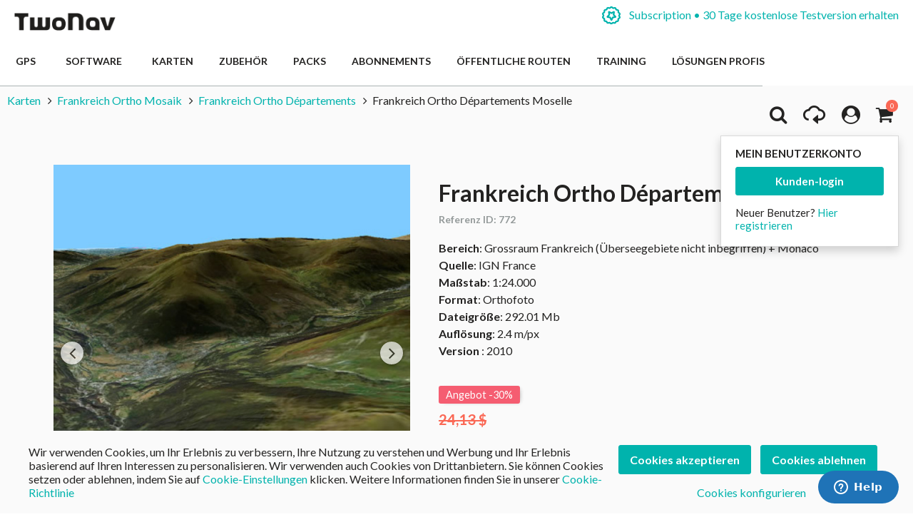

--- FILE ---
content_type: text/html; charset=UTF-8
request_url: https://www.twonav.com/de/karten/frankreich-ortho-departements-moselle
body_size: 36328
content:
<!DOCTYPE HTML>
<html lang="de">
<head>
<meta http-equiv="Content-Type" content="text/html; charset=utf-8" />
<title>Frankreich Ortho Départements Moselle</title>
<meta name="description" content="Frankreich Ortho Mosaik ist eine Karte von hoher Qualität und separat erhältlich als Frankreich Ortho Départements, in diesem Fall Frankreich Ortho Départements Moselle. Die Karte wird fortlaufend aktualisiert und enthält detallierte Informationen im Massstab von 1:24.000 und einer Aufl" />
<meta name="robots" content="INDEX,FOLLOW" />
<meta name="viewport" content="width=device-width, initial-scale=1.0" />
<!-- Facebook share -->
<meta property="og:title" content="Frankreich Ortho Départements Moselle" />
<meta property="og:description" content="Frankreich Ortho Mosaik ist eine Karte von hoher Qualität und separat erhältlich als Frankreich Ortho Départements, in diesem Fall Frankreich Ortho Départements Moselle. Die Karte wird fortlaufend aktualisiert und enthält detallierte Informationen im Massstab von 1:24.000 und einer Aufl" />
<meta property="og:image" content="https://www.twonav.com/skin/frontend/default/twonav/images/logo_twonav_social.png" />
<meta property="og:url" content="https://www.twonav.com/de/karten/frankreich-ortho-departements-moselle" />
<meta property="og:type" content="website" />
<link rel="apple-touch-icon" sizes="57x57" href="/skin/frontend/default/twonav/favicon/apple-icon-57x57.png">
<link rel="apple-touch-icon" sizes="60x60" href="/skin/frontend/default/twonav/favicon/apple-icon-60x60.png">
<link rel="apple-touch-icon" sizes="72x72" href="/skin/frontend/default/twonav/favicon/apple-icon-72x72.png">
<link rel="apple-touch-icon" sizes="76x76" href="/skin/frontend/default/twonav/favicon/apple-icon-76x76.png">
<link rel="apple-touch-icon" sizes="114x114" href="/skin/frontend/default/twonav/favicon/apple-icon-114x114.png">
<link rel="apple-touch-icon" sizes="120x120" href="/skin/frontend/default/twonav/favicon/apple-icon-120x120.png">
<link rel="apple-touch-icon" sizes="144x144" href="/skin/frontend/default/twonav/favicon/apple-icon-144x144.png">
<link rel="apple-touch-icon" sizes="152x152" href="/skin/frontend/default/twonav/favicon/apple-icon-152x152.png">
<link rel="apple-touch-icon" sizes="180x180" href="/skin/frontend/default/twonav/favicon/apple-icon-180x180.png">
<link rel="apple-touch-icon" sizes="180x180" href="/skin/frontend/default/twonav/favicon/apple-touch-icon.png">
<link rel="icon" type="image/png" sizes="192x192"  href="/skin/frontend/default/twonav/favicon/android-icon-192x192.png">
<link rel="icon" type="image/png" sizes="512x512"  href="/skin/frontend/default/twonav/favicon/android-icon-512x512.png">
<link rel="icon" type="image/png" sizes="192x192"  href="/skin/frontend/default/twonav/favicon/android-chrome-192x192.png">
<link rel="icon" type="image/png" sizes="512x512"  href="/skin/frontend/default/twonav/favicon/android-chrome-512x512.png">
<link rel="icon" type="image/png" sizes="16x16" href="/skin/frontend/default/twonav/favicon/favicon-16x16.png">
<link rel="icon" type="image/png" sizes="32x32" href="/skin/frontend/default/twonav/favicon/favicon-32x32.png">
<link rel="icon" type="image/png" sizes="96x96" href="/skin/frontend/default/twonav/favicon/favicon-96x96.png">
<link rel="icon" type="image/png" sizes="16x16" href="/skin/frontend/default/twonav/favicon/favicon-16x16.png">
<link rel="manifest" href="/skin/frontend/default/twonav/favicon/manifest.json">
<meta name="msapplication-TileColor" content="#ffffff">
<meta name="msapplication-TileImage" content="/skin/frontend/default/twonav/favicon//ms-icon-144x144.png">
<meta name="theme-color" content="#ffffff">
<link rel="shortcut icon" href="/skin/frontend/default/twonav/favicon/favicon.ico">
<link rel="mask-icon" href="/skin/frontend/default/twonav/favicon/safari-pinned-tab.svg" color="#5bbad5">
<meta name="msapplication-config" content="/skin/frontend/default/twonav/favicon/browserconfig.xml">
<link rel="stylesheet" type="text/css" href="https://www.twonav.com/js/prototype/windows/themes/default.css?q=21667" />
<link rel="stylesheet" type="text/css" href="https://www.twonav.com/skin/frontend/default/twonav/new-styles/bundled.min.css?q=21667" media="all" />
<link rel="stylesheet" type="text/css" href="https://www.twonav.com/skin/frontend/default/twonav/new-styles/bundled.lib.min.css?q=21667" media="all" />
<link rel="stylesheet" type="text/css" href="https://www.twonav.com/skin/frontend/default/twonav/new-styles/css/font-awesome.min.css?q=21667" media="all" />
<link rel="stylesheet" type="text/css" href="https://www.twonav.com/skin/frontend/default/twonav/new-styles/twonav-icons.min.css?q=21667" media="all" />
<link rel="stylesheet" type="text/css" href="https://www.twonav.com/skin/frontend/base/default/cryozonic_stripe/css/cctype.css?q=21667" media="all" />
<link rel="stylesheet" type="text/css" href="https://www.twonav.com/skin/frontend/base/default/cryozonic_stripe/css/savedcards.css?q=21667" media="all" />
<link rel="stylesheet" type="text/css" href="https://www.twonav.com/skin/frontend/base/default/cryozonic_stripe/css/paymentfont.min.css?q=21667" media="all" />
<link rel="stylesheet" type="text/css" href="https://www.twonav.com/skin/frontend/base/default/css/sequrapayment.css?q=21667" media="all" />
<link rel="stylesheet" type="text/css" href="https://www.twonav.com/skin/frontend/base/default/css/plumrocket/advancedrar/fancybox/advancedrar-fancybox.css?q=21667" media="all" />
<link rel="stylesheet" type="text/css" href="https://www.twonav.com/skin/frontend/base/default/css/plumrocket/advancedrar/advancedrar.css?q=21667" media="all" />
<link rel="stylesheet" type="text/css" href="https://www.twonav.com/skin/frontend/base/default/css/plumrocket/advancedrar/advancedrar-custom.css?q=21667" media="all" />
<link rel="stylesheet" type="text/css" href="https://www.twonav.com/skin/frontend/base/default/css/plumrocket/advancedrar/raty/jquery.raty.css?q=21667" media="all" />
<script type="text/javascript" src="https://www.twonav.com/js/prototype/prototype.js?q=21667"></script>
<script type="text/javascript" src="https://www.twonav.com/js/prototype/validation.min.js?q=21667"></script>
<script type="text/javascript" src="https://www.twonav.com/js/scriptaculous/builder.min.js?q=21667"></script>
<script type="text/javascript" src="https://www.twonav.com/js/scriptaculous/effects.min.js?q=21667"></script>
<script type="text/javascript" src="https://www.twonav.com/js/scriptaculous/dragdrop.min.js?q=21667"></script>
<script type="text/javascript" src="https://www.twonav.com/js/scriptaculous/controls.min.js?q=21667"></script>
<script type="text/javascript" src="https://www.twonav.com/js/scriptaculous/slider.min.js?q=21667"></script>
<script type="text/javascript" src="https://www.twonav.com/js/jquery/jquery-1.12.4.min.js?q=21667"></script>
<script type="text/javascript" src="https://www.twonav.com/js/jquery/jquery-migrate-1.2.1.min.js?q=21667"></script>
<script type="text/javascript" src="https://www.twonav.com/js/jquery/jqueryNoConflict.js?q=21667"></script>
<script type="text/javascript" src="https://www.twonav.com/js/new-scripts/legacy.min.js?q=21667"></script>
<script type="text/javascript" src="https://www.twonav.com/js/new-scripts/bundled.lib.min.js?q=21667"></script>
<script type="text/javascript" src="https://www.twonav.com/js/new-scripts/bundled.min.js?q=21667"></script>
<script type="text/javascript" src="https://www.twonav.com/js/varien/product.min.js?q=21667"></script>
<script type="text/javascript" src="https://www.twonav.com/js/varien/product_options.min.js?q=21667"></script>
<script type="text/javascript" src="https://www.twonav.com/js/varien/configurable.min.js?q=21667"></script>
<script type="text/javascript" src="https://www.twonav.com/js/plumrocket/jquery-1.12.4.min.js?q=21667"></script>
<script type="text/javascript" src="https://www.twonav.com/js/plumrocket/validateForm.js?q=21667"></script>
<script type="text/javascript" src="https://www.twonav.com/js/w4cmm/ventascruzadas/ventas_cruzadas.js?q=21667"></script>
<script type="text/javascript" src="https://www.twonav.com/skin/frontend/base/default/cryozonic_stripe/js/cryozonic_stripe.js?q=21667"></script>
<script type="text/javascript" src="https://www.twonav.com/skin/frontend/base/default/cryozonic_stripe/js/cctype.js?q=21667"></script>
<script type="text/javascript" src="https://www.twonav.com/skin/frontend/base/default/cryozonic_stripe/js/prototype/window.js?q=21667"></script>
<script type="text/javascript" src="https://www.twonav.com/skin/frontend/base/default/js/bundle.js?q=21667"></script>
<script type="text/javascript" src="https://www.twonav.com/skin/frontend/base/default/js/plumrocket/advancedrar/upload/vendor/jquery.ui.widget.js?q=21667"></script>
<script type="text/javascript" src="https://www.twonav.com/skin/frontend/base/default/js/plumrocket/advancedrar/advancedrar.js?q=21667"></script>
<script type="text/javascript" src="https://www.twonav.com/skin/frontend/base/default/js/plumrocket/advancedrar/fancybox/jquery.fancybox-1.3.4.js?q=21667"></script>
<script type="text/javascript" src="https://www.twonav.com/skin/frontend/base/default/js/plumrocket/advancedrar/upload/jquery.iframe-transport.js?q=21667"></script>
<script type="text/javascript" src="https://www.twonav.com/skin/frontend/base/default/js/plumrocket/advancedrar/upload/jquery.fileupload.js?q=21667"></script>
<script type="text/javascript" src="https://www.twonav.com/skin/frontend/base/default/js/plumrocket/advancedrar/upload/jquery.fileupload-process.js?q=21667"></script>
<script type="text/javascript" src="https://www.twonav.com/skin/frontend/base/default/js/plumrocket/advancedrar/raty/jquery.raty.js?q=21667"></script>
<link rel="stylesheet" href="//fonts.googleapis.com/css2?family=Lato:ital,wght@0,300;0,400;0,700;0,900;1,300;1,400&display=swap" />
<link rel="stylesheet" href="//cdnjs.cloudflare.com/ajax/libs/simple-line-icons/2.5.5/css/simple-line-icons.min.css" />
<link rel="canonical" href="https://www.twonav.com/de/karten/frankreich-ortho-departements-moselle" />
<link rel="alternate" hreflang="es" href="https://www.twonav.com/es/mapas/francia-orto-departamentos-moselle" />
<link rel="alternate" hreflang="ca" href="https://www.twonav.com/ca/mapes/franca-orto-departaments-moselle" />
<link rel="alternate" hreflang="x-default" href="https://www.twonav.com/en/maps/france-ortho-departments-moselle" />
<link rel="alternate" hreflang="fr" href="https://www.twonav.com/fr/cartes/france-ortho-departements-moselle" />
<link rel="alternate" hreflang="de" href="https://www.twonav.com/de/karten/frankreich-ortho-departements-moselle" />
<link rel="alternate" hreflang="it" href="https://www.twonav.com/it/carte/francia-orto-dipartimenti-moselle" />
<link rel="alternate" hreflang="ru" href="https://www.twonav.com/ru/maps/france-ortho-departments-moselle" />

<script type="text/javascript">
//<![CDATA[
Mage.Cookies.path     = '/';
Mage.Cookies.domain   = '.www.twonav.com';
//]]>
</script>

<script type="text/javascript">
//<![CDATA[
optionalZipCountries = ["ES","IE","PA","HK","MO"];
//]]>
</script>
        <!-- Begin Facebook ViewContent Pixel -->
    <script type="text/javascript">
        if (typeof fbq != 'undefined') {
            fbq('track', 'ViewContent', {"content_type":"product","content_ids":["1080_26000P319"],"value":24.5,"currency":"USD","content_name":"Frankreich Ortho D\u00e9partements Moselle"});
        }
    </script>
    <!-- End Facebook ViewContent Pixel -->        <script type="text/javascript">
            (function() {
                window.sib = { equeue: [], client_key: "2jnei8i262928r296r4nl" };
                /* OPTIONAL: email for identify request*/
                window.sib.email_id = "";
                window.sendinblue = {}; for (var j = ['track', 'identify', 'trackLink', 'page'], i = 0; i < j.length; i++) { (function(k) { window.sendinblue[k] = function() { var arg = Array.prototype.slice.call(arguments); (window.sib[k] || function() { var t = {}; t[k] = arg; window.sib.equeue.push(t);})(arg[0], arg[1], arg[2]);};})(j[i]);}var n = document.createElement("script"),i = document.getElementsByTagName("script")[0]; n.type = "text/javascript", n.id = "sendinblue-js", n.async = !0, n.src = "https://sibautomation.com/sa.js?key=" + window.sib.client_key, i.parentNode.insertBefore(n, i), window.sendinblue.page();
            })();
        </script><script type="text/javascript">
var sequraProducts = ['i1','pp3','pp5','pp6','pp9','sp1'];
var sequraConfigParams = {
    merchant: 'twonav',
    assetKey: 'Gpw3Yf6Tv4',
    products: sequraProducts,
    scriptUri: 'https://live.sequracdn.com/assets/sequra-checkout.min.js',
    decimalSeparator: ',',
    thousandSeparator: '.',
    silent: false,
    locale: 'de-DE'
};
(function (i, s, o, g, r, a, m) {i['SequraConfiguration'] = g;i['SequraOnLoad'] = [];i[r] = {};i[r][a] = function (callback) {i['SequraOnLoad'].push(callback);};(a = s.createElement(o)), (m = s.getElementsByTagName(o)[0]);a.async = 1;a.src = g.scriptUri;m.parentNode.insertBefore(a, m);})(window, document, 'script', sequraConfigParams, 'Sequra', 'onLoad');

//Helper
var SequraHelper = {
    presets: {
        L:         '{"alignment":"left"}',
        R:         '{"alignment":"right"}',
        legacy:    '{"type":"legacy"}',
        legacyL:  '{"type":"legacy","alignment":"left"}',
        legacyR:  '{"type":"legacy","alignment":"right"}',
        minimal:   '{"type":"text","branding":"none","size":"S","starting-text":"as-low-as"}',
        minimalL: '{"type":"text","branding":"none","size":"S","starting-text":"as-low-as","alignment":"left"}',
        minimalR: '{"type":"text","branding":"none","size":"S","starting-text":"as-low-as","alignment":"right"}'
    },
    drawnWidgets: [],
    getText: function (selector) {
        return  selector && document.querySelector(selector)?document.querySelector(selector).innerText:"0";
    },

    selectorToCents: function (selector) {
        return SequraHelper.textToCents(SequraHelper.getText(selector));
    },

	textToCents: function (text) {
		text = text.replace(/^\D*/,'').replace(/\D*$/,'');
		if(text.indexOf(sequraConfigParams.decimalSeparator)<0){
			text += sequraConfigParams.decimalSeparator + '00';
		}
		return SequraHelper.floatToCents(
			parseFloat(
				text
				.replace(sequraConfigParams.thousandSeparator,'')
				.replace(sequraConfigParams.decimalSeparator,'.')
			)
		);
	},

    floatToCents: function (value) {
        return parseInt(value.toFixed(2).replace('.', ''), 10);
    },

    mutationCallback: function(mutationlist, mutationobserver) {
        var price_src = mutationobserver.observed_as;
        var new_amount = SequraHelper.selectorToCents(price_src);
        document.querySelectorAll('[observes=\"' + price_src + '\"]').forEach(function(item) {
            item.setAttribute('data-amount', new_amount);
    });
        Sequra.refreshComponents();
    },

    drawPromotionWidget: function (price_src,dest,product,theme,reverse,campaign) {
        if(this.drawnWidgets.indexOf(price_src+dest+product+theme+reverse+campaign)>=0){
              return;
          }
        this.drawnWidgets.push(price_src+dest+product+theme+reverse+campaign);
        var promoWidgetNode = document.createElement('div');
        var price_in_cents = 0;
        try{
            var srcNode = document.querySelector(price_src);
            var MutationObserver    = window.MutationObserver || window.WebKitMutationObserver;
            if(MutationObserver && srcNode){//Don't break if not supported in browser
                if(!srcNode.getAttribute('observed-by-sequra-promotion-widget')){//Define only one observer per price_src
                    var mo = new MutationObserver(SequraHelper.mutationCallback);
                    mo.observe(srcNode, {childList: true, subtree: true});
                    mo.observed_as = price_src;
                    srcNode.setAttribute('observed-by-sequra-promotion-widget',1);
                }
            }
            promoWidgetNode.setAttribute('observes',price_src);
            price_in_cents = SequraHelper.selectorToCents(price_src)
        }
        catch(e){
            if(price_src){
                console.error(price_src + ' is not a valid css selector to read the price from, for sequra widget.');
                return;
            }
        }
        try{
            var destNode = document.querySelector(dest);
        }
        catch(e){
            console.error(dest + ' is not a valid css selector to write sequra widget to.');
            return;
        }
        promoWidgetNode.className = 'sequra-promotion-widget';
        promoWidgetNode.setAttribute('data-amount',price_in_cents);
        promoWidgetNode.setAttribute('data-product',product);
        if(this.presets[theme]){
            theme = this.presets[theme]
        }
        try {
            attributes = JSON.parse(theme);
            for (var key in attributes) {
                promoWidgetNode.setAttribute('data-'+key,""+attributes[key]);
            }
        } catch(e){
            promoWidgetNode.setAttribute('data-type','text');
        }
        if(reverse){
            promoWidgetNode.setAttribute('data-reverse',reverse);
        }
        if(campaign){
            promoWidgetNode.setAttribute('data-campaign',campaign);
        }
        if (destNode.nextSibling) {//Insert after
            destNode.parentNode.insertBefore(promoWidgetNode, destNode.nextSibling);
        }
        else {
            destNode.parentNode.appendChild(promoWidgetNode);
        }
        Sequra.onLoad(
            function(){
                Sequra.refreshComponents();
            }
        );
    }
}
</script>
<script type="text/javascript">
        var urlProductPriceCalculate = "https://www.twonav.com/de/myproduct/index/getAjaxProductPriceOfferCalculate/";
    var isCart =0;
    var _skipProductlink = '';
    var enable_ajax_cart = 1;
    var enable_ajax_compare = 1;
    var enable_ajax_wishlist = 1;
    var enable_ajax_update = 1;
    var confirm_display = 1;
    var confirm_countdown_number = 50;
    var confirm_item_display = 1;

    var isWishlist =0;
    var isCompare =0;
    var setfocus = 1;
    var isIE6 = new RegExp("MSIE 6").test(navigator.userAgent);
    var isIE7 = new RegExp("MSIE 7").test(navigator.userAgent);

    var iprocess = '<div class="loading-overlay " id="loadmask"><div class="spinner"><div class="bounce1"></div><div class="bounce2"></div><div class="bounce3"></div></div></div>';
    var iconfirm = "";
    var islogin = "0";
    var bundle;
    var optionsPrice;
    var calendar;
    var productAddToCartForm;
    var dConfig;
    var classBtnAddtocart = '.btn-cart';

    var taxCalcMethod = "TOTAL_BASE_CALCULATION";
    var CACL_UNIT_BASE = "UNIT_BASE_CALCULATION";
    var CACL_ROW_BASE = "ROW_BASE_CALCULATION";
    var CACL_TOTAL_BASE = "TOTAL_BASE_CALCULATION";

    var CrossSellingProductsUrl = null;
    var textAdding = "Geladen...";
    var textAdded = "Hinzugefügt";
    var textAdd = "Hinzufügen";
    var textRemove = "Diesen Artikel entfernen";
    var textLoading = "Geladen...";
    var priceOfProduct = null;
    var currencySymbol = '$';

    function ajaxUpdate(args, type) {
        if (type == "url") {
                        url = args;
            var currentKey = 'fpnhniMA7XBr2YSe';
            url = url.replace(/form_key\/[a-zA-Z0-9]+/, 'form_key/' + currentKey);

            new Ajax.Request(url, {
                encoding: 'UTF-8', method: 'post',
                parameters: {
                    isCart: isCart,	//check current page is product page, or My cart page, and check this request is ajax or not
                    isWishlist: isWishlist
                },
                // req.setRequestHeader("Content-type", "text/x-json");
                onSuccess: function (resp) {
                    var respjson = resp.responseText.evalJSON();
                    updateCart(respjson);
                },
                onLoading: function (resp) {
                    $("fancybox-wrap-clone").setStyle({display: "none"});
                    $("process").innerHTML = iprocess;
                    $("process").setStyle({display: "block"});
                    $("options").setStyle({display: "block"});
                    $("blurmask").setStyle({display: "block"});
                    fixcenter();
                },
                onFailure: function (resp) {
                    Element.setInnerHTML(display, resp.responseText);
                },
                onComplete: function () {
                    $("process").setStyle({display: "none"});
                    $("blurmask").setStyle({display: "none"});
                }
            });
        } else {
            $('product_addtocart_form').request({			//form-example  id form
                encoding: 'UTF-8',
                method: 'post',
                //setRequestHeader: {Accept: 'text/html'},
                parameters: {isCart: isCart},
                onLoading: function (resp) {
                    $("process").innerHTML = iprocess;
                    $("process").setStyle({display: "block"})
                    $("fancybox-wrap-clone").setStyle({display: "none"});
                    $("options").setStyle({display: "block"});
                    $("blurmask").setStyle({display: "block"});
                    fixcenter();
                },
                onComplete: function (resp) {
                    $("process").setStyle({display: "none"});
                    $("blurmask").setStyle({display: "none"});
                    var respjson = resp.responseText.evalJSON();
                    updateCart(respjson);
                }
            });
        }
    }

    function updateCart(resp) {
        if (typeof resp.error != "undefined") {
            showConfirmError(resp.error);
            return false;
        }

        if (resp.r == '0') { //  apply action add to cart

            if (typeof resp.infoitem != "undefined" && resp.infoitem.item == null) {
                showConfirmError();
                return false;
            }

            if (
                typeof resp.infoitem.eventGA4 !== "undefined" &&
                resp.infoitem.eventGA4 !== null &&
                typeof resp.infoitem.eventGA4.events !== "undefined" &&
                resp.infoitem.eventGA4.events
            ) {
                sendTransactionEventToGoogleAnalytics(resp.infoitem.eventGA4);
            }

            if (!resp.options) {
                if (isCart == '1') {	// in my cart page
                    updateBigcart(resp);
                    $("options").setStyle({display: "none"});
                    if (hideConfirm != 1) {
                        showConfirm(resp);
                    }
                    hideConfirm = 0;
                } else {
                    if (resp.wishlist) {
                        updateWishlist(resp); //update mini wish ,or big wishlist when click addtocart
                    }
                    updateCartSidebar(resp);

                    if (hideConfirm != 1) {
                        showConfirm(resp);
                    }
                    hideConfirm = 0;
                }
                updateMiniCartPro(resp);
                updateDeleteLinks();	//for btn delete in table item added tocart
                updateLinks(resp);
                if (islogin == "1") {
                    updateWishlistLinks();
                }
                updateProductCompareLinks();
            } else {
                if (resp.wishlist) {
                    updateWishlist(resp);
                }
                showOptions(resp);
                //showConfirm(resp);	//fixed for mage 324
            }
        } else if (resp.r == '1') {		//apply action add wishlist
            if (isWishlist == '1') {
                updateWishlistRemove(resp);  //in wishlist page have only case remove item in big wishlist, => only update bigwishlist
                if (hideConfirm != 1) {
                    showConfirm(resp);
                }
                hideConfirm = 0;
            } else {
                updateMiniWish(resp);  //not in wishlist page have 2case : add item, and remove item in miniwish => only update miniwish
                if (hideConfirm != 1) {
                    showConfirm(resp);
                }
                hideConfirm = 0;
            }
        } else if (resp.r == '2') {		//apply action add product compare
            updateProductCompare(resp);
            if (isCompare && deletePCompare) {
                //deletePCompare=0;
                win.location.reload();
            }
            if (hideConfirm != 1) {
                showConfirm(resp);
            }
            deletePCompare = 0;
            hideConfirm = 0;
        }
        //showCartCheckout();
    }

    function updateBigcart(resp) {
        var bcart = $$(".yt-content-main .cart");
        if (typeof(bcart) != 'undefined') {
            bcart.each(function (el) {
                el.innerHTML = resp.cart;
            });
        }
    }

    function updateCartSidebar(resp) {
        if (typeof($$(sidebarcart)) != 'undefined') {
            $$(sidebarcart).each(function (blockitem) {
                blockitem.replace(resp.cart);
            });
            truncateOptions();
        }
    }

    function updateMiniCartPro(resp) {
        //var bcart=$$(minicartpro)[0];
        if (typeof($$(minicartpro)) != 'undefined') {
            $$(minicartpro).each(function (blockitem) {
                if (resp.cartpro != "") {
                    blockitem.replace(resp.cartpro);
                }
            });
            truncateOptions();
        }
    }

    function updateMiniWish(resp) {
        //var bminiwish=$$(".block-wishlist");
        var bminiwish = $$(miniwish);
        //var bcart=$$(".block-cart");
        var bcart = $$(minicart);
        if (typeof(bminiwish) != 'undefined') {
            bminiwish.each(function (el) {
                el.replace(resp.cart);
            })
        } else if (typeof(bcart) != 'undefined') {
            bcart.each(function (el) {
                el.insert({after: resp.cart});
            });
        }
        updateWishlistAddCartLinks();
        updateRemoveWishLinks();
        updateWishlinks(resp);
    }

    function updateLinks(resp) {
        //var links=$$(".top-link-cart");
        //links[0].innerHTML=resp.links;
        var links = $$(toplinkcart);
        links.each(function (el) {
            el.innerHTML = resp.links;
        });
    }

    function updateWishlistRemove(resp) {	//update wishlist when remove item
        updateWishlist(resp);
    }

    function updateWishlist(resp) {			//update wish list when add item to wishlist
        var strwish = "";
        if (resp.wishlist) {
            strwish = resp.wishlist;
        } else {
            strwish = resp.cart;
        }
        if (isWishlist == '0') {
            //var bminiwish=$$(".block-wishlist");
            var bminiwish = $$(miniwish);
            //var bcart=$$(".block-cart");
            var bcart = $$(minicart);
            if (typeof(bminiwish) != 'undefined') {
                bminiwish.each(function (el) {
                    el.replace(strwish);
                });
            }
            else if (typeof(bcart) != 'undefined') {
                bcart.each(function (el) {
                    el.insert({after: strwish});
                });
            }
            updateWishlistAddCartLinks();
        } else {
            //var bwish=$$(".my-account");
            var bwish = $$(".col-main .my-account");
            bwish.each(function (el) {
                el.innerHTML = "";
                el.innerHTML = strwish;
            });
        }
        //bwish[0].replace(resp.wishlist);
        updateRemoveWishLinks();
        updateWishlinksCart(resp);
    }

    function updateWishlinksCart(resp) {		//update wishlink when add to cart item from wishlist
        updateWishlinks(resp);
    }

    function updateWishlinks(resp) {		//update wishlink when add product, remove product vao wishlist
        //var links=$$(".top-link-wishlist");
        //links[0].innerHTML=resp.links;
        var strwishlink = "";
        if (resp.wishlinks) {
            strwishlink = resp.wishlinks;
        } else {
            strwishlink = resp.links;
        }
        //var links=$$(".top-link-wishlist");
        //links[0].innerHTML=strwishlink;

        if (toplinkwish != '') {
            $$(toplinkwish).each(function (el) {
                el.innerHTML = strwishlink;
            });
        } else {
            var links = getToplinkwish();
            if (links.length) {
                links.each(function (el) {
                    el.innerHTML = strwishlink;
                });
            }
        }
    }

    function updateProductCompare(resp) {
        //var bproductcompare=$$('.block-compare');
        var bproductcompare = $$(compare)[0];
        //bproductcompare[0].replace(resp.cart);
        if (typeof(bproductcompare) != 'undefined') {
            bproductcompare.replace(resp.cart);
            updateRemovePCompareLinks();
            updateClearPCompareLinks();
        }
    }

    function showConfirmError(error) {
        if (error == 'undefined') {
            error = "";
        }
        if (error == "") {
            error = "<p>Ein Fehler geschah, während Sie den ausgewählten Produkt zu Ihrem Einkaufswagen hinzugefügt haben.</p>  <p>Versuchen Sie bitte nochmal nach einigen Minuten.</p>  <p>Wenn das Problem nicht gelöst werden kann, wenden Sie sich an den Kundendienst unter: <a href=\"https://support.twonav.com\" target=\"_blank\">https://support.twonav.com</a></p>";
        }
        var output =
            '<div class="modal_wrapper" id="confirmError"> \
                <div class="modal_header"><h4 class="modal_title">Fehler während Sie einen Produkt zu Ihrem Einkaufswagen hinzufügen</h4></div> \
                <div class="modal_content"> \
                    <div class="modal_inner"> \
                        <div class="modal_padding"><p>' + error + '</p></div> \
                        <footer class="modal_footer"> \
                            <button id="" title="" class="btnFlat is-transparent" onclick="parent.jQuery.fancybox.close(); window.location.reload();" title="Schließen">Schließen</button> \
                        </footer> \
                    </div> \
                </div> \
            </div>';

        jQuery('body').append(output);
        jQuery.fancybox({href: '#confirmError', scrolling: 'no', fitToView: false, margin: 0});

        jQuery("html, body").animate({scrollTop: 0}, "slow");
    }

    function showConfirm(resp) {
        if (!confirm_display) {
            return false;
        }

        if (jQuery('#confirmc')[0]) {
            jQuery('#confirmc').remove();
        }

        var timedown = confirm_countdown_number;

        var isRecurring = (typeof resp.isRecurring != "undefined") ? resp.isRecurring : 0;
        var info = (typeof resp.infoitem != "undefined") ? resp.infoitem : "";

        var linkHome = "https://www.twonav.com/de/";

        var labelNext = (isCart == 1) ? "zur Kasse gehen" : "Bezahlen";
        var linkNext = (isCart == 1) ? "https://www.twonav.com/de/checkout/onepage/" : "https://www.twonav.com/de/checkout/cart/";

        var buttonContinue = '<button title="Weiter einkaufen" class="btnFlat is-transparent js-continue-shopping" onclick="$(\'confirmbox\').innerHTML=\'\';$(\'fancybox-wrap-clone\').setStyle({display:\'none\'});$(\'options\').setStyle({display:\'none\'});window.location=\'' + linkHome + '\';"><span id="setcdown">Weiter einkaufen</span> </button>';
        var buttonPay = '<button class="btnFlat accent" onclick="$(\'confirmbox\').innerHTML=\'\';$(\'fancybox-wrap-clone\').setStyle({display:\'none\'});$(\'options\').setStyle({display:\'none\'});window.location=\'' + linkNext + '\';">' + labelNext + '</button>'; // formato boton

        var modalHeader = '<header class="modal_header"><h4 class="modal_title"><i class="fa fa-check-circle is-success"></i> Folgender Artikel wurde Ihrem Einkaufswagen hinzugefügt</h4></header>';
        var modalInnerContent = ((typeof info.item != "undefined" && info.item != "" && confirm_item_display) ? (info.item) : "") + ((typeof info.other != "undefined" && info.other != "") ? info.other : "");

        var output = '<div class="modal_wrapper" id="confirmc" style="display: none;">' + modalHeader + modalInnerContent + '</div>';

        jQuery('body').append(output);

        var canClose = true;
        if (isRecurring) {
            buttonContinue = '';
            canClose = false;
        }

        jQuery(".js-load-actions").html(buttonContinue + buttonPay);

        jQuery.fancybox({
            href: '#confirmc',
            scrolling: 'no',
            fitToView: false,
            margin: 0,
            closeBtn: canClose,
            closeClick: false,
            hideOnOverlayClick:false,
            hideOnContentClick:false,
            openEffect: 'none',
            closeEffect: 'none',
            helpers:  {
                overlay : null
            }
        });

        jQuery("html, body").animate({
            scrollTop: 0
        }, "slow");

        if (timedown == 0) {
            isCompare = 0;
        }
    }

    function showOptions(resp) {
        //tmpDiv = win.document.createElement('div');
        var i;

        var scripts = resp.cart.extractScripts();

        for (i = 0; i < scripts.length; i++) {
            if (typeof(scripts[i]) != 'undefined' && i < 2) {
                try {
                    eval(scripts[i]);
                }
                catch (e) {
                    console.log(e);
                }
            } else {
                break;
            }
        }

        $("confirmbox").innerHTML = resp.cart.stripScripts();
        //tmpDiv.innerHTML = resp.cart.stripScripts();
        //win.document.body.appendChild(tmpDiv);
        $("process").setStyle({display: "none"});

        $("fancybox-wrap-clone").setStyle({display: "block"});
        $("options").setStyle({display: "block"});
        try {
            fixcenter();
        } catch (e) {
            console.log(e);
        }
        // showOptionsDialog();
        // hideProgressAnimation();
        for (i; i < scripts.length; i++) {
            if (typeof(scripts[i]) != 'undefined') {
                try {
                    eval(scripts[i]);
                } catch (e) {
                    console.log(e);
                }
            }
        }
        productAddToCartForm = new VarienForm('product_addtocart_form');
        addSubmitEvent();
            }

    function truncateOptions() { //box show description options of product configurable when hover "details" in sidebar or minicartpro
        $$('.truncated').each(function (element) {
            Event.observe(element, 'mouseover', function () {
                if (element.down('div.truncated_full_value')) {
                    element.down('div.truncated_full_value').addClassName('show')
                }
            });
            Event.observe(element, 'mouseout', function () {
                if (element.down('div.truncated_full_value')) {
                    element.down('div.truncated_full_value').removeClassName('show')
                }
            });
        });
    }

    function addSubmitEvent() {
        if (enable_ajax_cart && (typeof productAddToCartForm != 'undefined')) {
            productAddToCartForm.submit = function (url) {
                if (this.validator && this.validator.validate()) {
                    url = $('product_addtocart_form').action;	//url cua form trong category view
                    ajaxUpdate(url, 'form');
                }
                return false;
            }
        }
    }

    //this code below allow product type download is valid when addtocart
    Product.Downloadable = Class.create();
    Product.Downloadable.prototype = {
        config: {},
        initialize: function (config) {
            this.config = config;
            this.reloadPrice();
        },
        reloadPrice: function () {
            var price = 0;
            config = this.config;
            $$('.product-downloadable-link').each(function (elm) {
                if (config[elm.value] && elm.checked) {
                    price += parseFloat(config[elm.value]);
                }
            });
            try {
                var _displayZeroPrice = optionsPrice.displayZeroPrice;
                optionsPrice.displayZeroPrice = false;
                optionsPrice.changePrice('downloadable', price);
                optionsPrice.reload();
                optionsPrice.displayZeroPrice = _displayZeroPrice;
            } catch (e) {
                //TODO:
            }
        }
    };

    function validateDownloadableCallback(elmId, result) {
        var container = $('downloadable-links-list');
        if (result == 'failed') {
            container.removeClassName('validation-passed');
            container.addClassName('validation-failed');
        } else {
            container.removeClassName('validation-failed');
            container.addClassName('validation-passed');
        }
    }

    Product.Options = Class.create();
    Product.Options.prototype = {
        initialize: function (config) {
            this.config = config;
            this.reloadPrice();
        },
        reloadPrice: function () {
            price = new Number();
            config = this.config;
            skipIds = [];
            $$('.product-custom-option').each(function (element) {
                var optionId = 0;
                element.name.sub(/[0-9]+/, function (match) {
                    optionId = match[0];
                });
                if (this.config[optionId]) {
                    if (element.type == 'checkbox' || element.type == 'radio') {
                        if (element.checked) {
                            if (config[optionId][element.getValue()]) {
                                price += parseFloat(config[optionId][element.getValue()]);
                            }
                        }
                    } else if (element.hasClassName('datetime-picker') && !skipIds.include(optionId)) {
                        dateSelected = true;
                        $$('.product-custom-option[id^="options_' + optionId + '"]').each(function (dt) {
                            if (dt.getValue() == '') {
                                dateSelected = false;
                            }
                        });
                        if (dateSelected) {
                            price += parseFloat(this.config[optionId]);
                            skipIds[optionId] = optionId;
                        }
                    } else if (element.type == 'select-one' || element.type == 'select-multiple') {
                        if (element.options) {
                            $A(element.options).each(function (selectOption) {
                                if (selectOption.selected) {
                                    if (this.config[optionId][selectOption.value]) {
                                        price += parseFloat(this.config[optionId][selectOption.value]);
                                    }
                                }
                            });
                        }
                    } else {
                        if (element.getValue().strip() != '') {
                            price += parseFloat(this.config[optionId]);
                        }
                    }
                }
            });
            try {
                optionsPrice.changePrice('options', price);
                optionsPrice.reload();
            } catch (e) {

            }
        }
    }

    function validateOptionsCallback(elmId, result) {
        var container = $(elmId).up('ul.options-list');
        if (result == 'failed') {
            container.removeClassName('validation-passed');
            container.addClassName('validation-failed');
        } else {
            container.removeClassName('validation-failed');
            container.addClassName('validation-passed');
        }
    }

    var CartForm = Class.create();
    CartForm.prototype = {
        initialize: function (form, addressUrl, saveUrl) {
            this.form = form;
            if ($(this.form)) {
                $(this.form).observe('submit', function (event) {
                    this.save();
                    Event.stop(event);
                }.bind(this)); //prevent event submit form
            }
            this.addressUrl = addressUrl;
            this.saveUrl = saveUrl;
            this.onSave = this.reloadCart.bindAsEventListener(this);
            this.onComplete = this.hideLoading.bindAsEventListener(this);
            this.onFailure = this.ajaxFailure.bindAsEventListener(this);
            this.onLoading = this.showLoading.bindAsEventListener(this);
            this.onChanged = false;
        },
        save: function () {
            var validator = new Validation(this.form);
            if (validator.validate()) {
                if (enable_ajax_update) {
                    var request = new Ajax.Request(
                        this.saveUrl,
                        {
                            method: 'post',
                            onComplete: this.onComplete,
                            onSuccess: this.onSave,
                            //onFailure: this.onFailure,
                            onLoading: this.onLoading,
                            parameters: Form.serialize(this.form) + '&isCart=' + isCart
                        }
                    );
                } else {
                    //return VarienForm.prototype.submit.bind(new VarienForm(this.form.id))();
                    $(this.form).submit();
                }
            }
        },
        reloadCart: function (resp) {
            var respjson = resp.responseText.evalJSON();
            hideConfirm = 1;
            updateCart(respjson);
            W4CMM_MiniCartScroll.getCartQty();
        },
        ajaxFailure: function () {
            //TODO
        },
        showLoading: function () {
            $("fancybox-wrap-clone").setStyle({display: "none"});
            $("process").innerHTML = iprocess;
            $("process").setStyle({display: "block"});

            $("options").setStyle({display: "block"});
            $("blurmask").setStyle({display: "block"});
            fixcenter();
        },
        hideLoading: function () {
            $("process").setStyle({display: "none"});
            $("blurmask").setStyle({display: "none"});
        }
    };
</script>
<script type="text/javascript">
if (typeof _advancedReviewAndReminder != 'undefined') {
    advancedrar = new _advancedReviewAndReminder({
        helpfulUrl : 'https://www.twonav.com/de/advancedrar/review/helpful/',
        abuseUrl : 'https://www.twonav.com/de/advancedrar/review/abuse/',
        showMoreUrl : 'https://www.twonav.com/de/advancedrar/review/showmore/',
        reviewForm : '#review-form',
        reviewContainer : '#arar-review-container',
        reviewHeader : '#arar-review-header',
        reviewCountBlock : '#arar-review-count',
        noReviews : '#arar-no-reviews',
        reviewFormBox : '#arar-form-add',
        tabSelector : 'ul.toggle-tabs li',
        mobileTabSelector : '#collateral-tabs .tab.last',
        messages : {
            ratingNotValid : 'Bitte wählen Sie eine der obenstehenden Bewertungen'
        },
        currentPage : 2,
        reviewBox : '#customer-reviews-box',
        popuplogin : 1,
        noRating : '.arar-no-rating', // class for box with link "Be the first to review this product"
        loaderClass : '#arar-send-form-loader',
        messageBox : '#arar-form-messages',
        productId : '93150',
        loadMoreLoader : '#arar-show-more-loader',
        markedAbuse: "Sie haben Missbrauch markiert",
        sortUrlAction: "https://www.twonav.com/de/advancedrar/review/sort/",
        uploadFileUrlAction: "https://www.twonav.com/de/advancedrar/review/uploadfile/"

    });
    pjQuery_1_12_4(document).ready(function(){
        advancedrar.documentReady();
    });
}
</script>
<script type="text/javascript">//<![CDATA[
        var Translator = new Translate({"HTML tags are not allowed":"HTML-Tags sind nicht erlaubt","Please select an option.":"Bitte w\u00e4hlen Sie eine Option","This is a required field.":"Dies ist ein Pflichtfeld","Please enter a valid number in this field.":"Bitte geben Sie eine g\u00fcltige Nummer in dieses Feld ein.","The value is not within the specified range.":"Der Wert ist nicht innerhalb des erlaubten Bereichs.","Please use numbers only in this field. Please avoid spaces or other characters such as dots or commas.":"Bitte nur Ziffern in diesem Feld verwenden. Vermeiden Sie Leerzeichen oder andere Zeichen (z. B. Punkt oder Komma).","Please use letters only (a-z or A-Z) in this field.":"\u00dcberpr\u00fcfen Sie die eingegebenen Daten, es scheint ein Irrtum vorzuliegen.","Please use only letters (a-z), numbers (0-9) or underscore(_) in this field, first character should be a letter.":"Bitte nur Buchstaben (a-z), Ziffern (0-9) oder Unterstriche (_) in diesem Feld verwenden, das erste Zeichen muss ein Buchstabe sein.","Please use only letters (a-z or A-Z) or numbers (0-9) only in this field. No spaces or other characters are allowed.":"Bitte nur Buchstaben (a-z oder A-Z) oder Ziffern (0-9) in diesem Feld verwenden. Leerzeichen oder andere Zeichen sind nicht erlaubt.","Please use only letters (a-z or A-Z) or numbers (0-9) or spaces and # only in this field.":"Bitte nur Buchstaben (a-z oder A-Z), Ziffern (0-9), Leerzeichen oder # f\u00fcr dieses Feld verwenden.","Please enter a valid phone number. For example (123) 456-7890 or 123-456-7890.":"Bitte geben Sie eine g\u00fcltige Telefonnummer ein. Zum Beispiel (123) 456-7890 oder 123-456-7890.","Please enter a valid fax number. For example (123) 456-7890 or 123-456-7890.":"Bitte tragen Sie eine g\u00fcltige Faxnummer ein. Zum Beispiel (123) 456-7890 oder 123-456-7890.","Please enter a valid date.":"Bitte geben Sie ein g\u00fcltiges Datum ein.","The From Date value should be less than or equal to the To Date value.":"Das Startdatum sollte vor dem oder am Enddatum liegen.","Please enter a valid email address. For example johndoe@domain.com.":"Bitte geben Sie eine g\u00fcltige E-Mail Adresse ein. Zum Beispiel johndoe@domain.de.","Please use only visible characters and spaces.":"Bitte nur sichtbare Zeichen verwenden.","587":"Das Passwort mu\u00df mindestens 6-stellig sein","Please make sure your passwords match.":"Bitte stellen Sie sicher, dass die beiden Passworte identisch sind.","Please enter a valid URL. Protocol is required (http:\/\/, https:\/\/ or ftp:\/\/)":"Bitte geben Sie eine g\u00fcltige URL ein. M\u00f6gliche Protokolle (http:\/\/, https:\/\/ or ftp:\/\/)","Please enter a valid URL. For example http:\/\/www.example.com or www.example.com":"Bitte geben Sie eine g\u00fcltige URL ein. Zum Beispiel http:\/\/www.beispiel.de oder www.beispiel.de","Please enter a valid URL Key. For example \"example-page\", \"example-page.html\" or \"anotherlevel\/example-page\".":"Bitte geben Sie einen g\u00fcltigen URL-Bezeichner ein. Zum Beispiel \"beispiel-seite\", \"beispiel-seite.html\" or \"unterverzeichnis\/beispiel-seite\".","Please enter a valid XML-identifier. For example something_1, block5, id-4.":"Bitte geben Sie einen g\u00fcltigen XML-Identifizierer an. Zum Beispiel irgendetwas_1, block5, id-4.","Please enter a valid social security number. For example 123-45-6789.":"Bitte geben Sie eine g\u00fcltige Sozialversicherungsnummer ein. Zum Beispiel 123-45-6789.","Please enter a valid zip code. For example 90602 or 90602-1234.":"Bitte geben Sie eine g\u00fcltige Postleitzahl ein. Zum Beispiel 21335.","Please enter a valid zip code.":"Bitte geben Sie eine g\u00fcltige Postleitzahl ein.","Please use this date format: dd\/mm\/yyyy. For example 17\/03\/2006 for the 17th of March, 2006.":"Bitte verwenden Sie dieses Datumsformat: tt\/mm\/jjjj. Zum Beispiel 17\/03\/2006 f\u00fcr den 17. M\u00e4rz 2006.","Please enter a valid $ amount. For example $100.00.":"Bitte geben Sie einen g\u00fcltigen Betrag ein. Zum Beispiel 100,00 \u20ac.","Please select one of the above options.":"Bitte w\u00e4hlen Sie eine der oberen Optionen.","Please select one of the options.":"Bitte w\u00e4hlen Sie eine der Optionen.","Please select State\/Province.":"Bitte Land\/Bundesland w\u00e4hlen.","Please enter a number greater than 0 in this field.":"Bitte geben Sie eine Zahl gr\u00f6\u00dfer 0 in dieses Feld ein.","Please enter a number 0 or greater in this field.":"Bitte tragen Sie eine Zahl gr\u00f6\u00dfer\/gleich 0 in dieses Feld ein.","Please enter a valid credit card number.":"Bitte geben Sie eine g\u00fcltige Kreditkartennummer ein.","Credit card number does not match credit card type.":"Kreditkartennummer entspricht nicht Kreditkartentyp.","Card type does not match credit card number.":"Kreditkartenart entspricht nicht der angegeben Kreditkartennummer.","Incorrect credit card expiration date.":"Falsches Kreditkarten Ablaufdatum.","Please enter a valid credit card verification number.":"Bitte tragen Sie eine g\u00fcltige Kreditkarten-Pr\u00fcfnummer ein.","Please use only letters (a-z or A-Z), numbers (0-9) or underscore(_) in this field, first character should be a letter.":"Bitte nur Buchstaben (a-z oder A-Z), Ziffern (0-9) oder Unterstriche (_) in diesem Feld verwenden, das erste Zeichen muss ein Buchstabe sein.","Please input a valid CSS-length. For example 100px or 77pt or 20em or .5ex or 50%.":"Bitte geben Sie eine g\u00fcltige CSS-L\u00e4nge an. Beispielsweise 100px, 77pt, 20em, .5ex oder 50%.","Text length does not satisfy specified text range.":"Text L\u00e4nge entspricht nicht der gesetzten Bereichs.","Please enter a number lower than 100.":"Bitte tragen Sie keine Zahl gr\u00f6\u00dfer\/gleich 100 in dieses Feld ein.","Please select a file":"Bitte w\u00e4hlen Sie eine Datei","Please enter issue number or start date for switch\/solo card type.":"Bitte geben Sie eine Vorgangsnummer oder ein Startdatum switch\/solo Karten an.","Please wait, loading...":"Bitte warten, wird geladen\u2026","This date is a required value.":"Das Datum ist eine ben\u00f6tigte Angabe.","Please enter a valid day (1-%d).":"Bitte geben Sie einen g\u00fcltigen Tag (1-%d) an.","Please enter a valid month (1-12).":"Bitte geben Sie einen g\u00fcltigen Monat (1-12) an.","Please enter a valid year (1900-%d).":"Bitte geben Sie ein g\u00fcltiges Jahr (1900-%d) an.","Please enter a valid full date":"Bitte geben Sie eine vollst\u00e4ndiges, g\u00fcltiges Datum an","Please enter a valid date between %s and %s":"Bitte geben Sie ein g\u00fcltiges Datum zwischen dem %s und %s an","Please enter a valid date equal to or greater than %s":"Bitte geben Sie ein g\u00fcltiges Datum am oder nach dem %s an","Please enter a valid date less than or equal to %s":"Bitte geben Sie ein g\u00fcltiges Datum am oder vor dem %s an","Complete":"Vollst\u00e4ndig","Add Products":"Artikel hinzuf\u00fcgen","Please choose to register or to checkout as a guest":"Bitte registrieren Sie sich, oder gehen Sie als Gast zur Kasse","Your order cannot be completed at this time as there is no shipping methods available for it. Please make necessary changes in your shipping address.":"Ihre Bestellung kann momentan nicht abgeschlossen werden, da keine Versandarten daf\u00fcr verf\u00fcgbar sind.","Please specify shipping method.":"Bitte bestimmen Sie die Versandart.","Your order cannot be completed at this time as there is no payment methods available for it.":"Ihre Bestellung kann momentan nicht abgeschlossen werden, da keine Bezahlmethoden daf\u00fcr verf\u00fcgbar sind.","Please specify payment method.":"Bitte bestimmen Sie die Bezahlmethode.","Add to Cart":"In den Warenkorb","In Stock":"Auf Lager","Out of Stock":"Nicht auf Lager"});
        //]]></script><!--a531a429ef40dfde47bf546449685196--></head>
<body class="catalog-product-view  product-frankreich-ortho-departements-moselle categorypath-karten category-karten categoryid-5">
    <!-- Global site tag (gtag.js) - AdWords: 971747699 -->
    <script async src="https://www.googletagmanager.com/gtag/js?id=AW-971747699"></script>
    <script>
        window.dataLayer = window.dataLayer || [];
        function gtag(){dataLayer.push(arguments);}
        gtag('js', new Date());
        gtag('config', 'GTM-5M4DXP', { 'cookie_expires': 31536000});
        gtag('config', 'UA-32769126-1', { 'cookie_expires': 31536000});
        gtag('config', 'AW-971747699', { 'cookie_expires': 31536000});
        gtag('config', 'G-WN5QMF7KG5',{ 'cookie_expires': 31536000});
        gtag('set', 'user_id', '42c952dd-6325-4b55-b001-503ae7b4c417');
    </script>
    <!-- Google Tag Manager (noscript) -->
    <noscript><iframe src="https://www.googletagmanager.com/ns.html?id=GTM-5M4DXP"
                      height="0" width="0" style="display:none;visibility:hidden"></iframe></noscript>
    <noscript><iframe src="https://www.googletagmanager.com/ns.html?id=AW-971747699"
                      height="0" width="0" style="display:none;visibility:hidden"></iframe></noscript>
    <noscript><iframe src="https://www.googletagmanager.com/ns.html?id=UA-32769126-1"
                      height="0" width="0" style="display:none;visibility:hidden"></iframe></noscript>
    <noscript><iframe src="https://www.googletagmanager.com/ns.html?id=G-WN5QMF7KG5"
                      height="0" width="0" style="display:none;visibility:hidden"></iframe></noscript>
    <!-- End Google Tag Manager (noscript) -->
<script type="text/javascript">
    var wcIsGtm = true;
    var productImpressions = [];
    var promoImpressions = [];
    var wcGuaTrackerName = '';
    var wcGuaGlobalTrackerName = 'allstores.';
    var wcGuaGlobalTrackerEnabled = '0';

                        var productDetail = {
                             'id': '1080_26000P319',
                             'name': 'Frankreich Ortho Départements Moselle',
                             'category': 'Karten',
                             'brand': '323',
                             'price': '24.5',
                             'variant': ''
                         };
                         dataLayer.push({
                            'ecommerce': {
                                'detail': {
                                  'products': [productDetail]
                                 }
                                }
                          });
                         </script>
<script>
setTimeout("sendEventToGoogleAnalytics('Rebotereal+de3mn','time on page more than 3 minutes','https://www.twonav.com/de/karten/frankreich-ortho-departements-moselle')",180000);
</script>


<div class="wrapper">
    <noscript><br/>
            <div class="container-wrapper">
                <div class="alert alert-error">
                    <p><b>Es scheint, JavaScript ist in Ihrem Browser deaktiviert.</b></p>
<p>Um diese Website weiterhin benutzen zu können, müssen Sie JavaScript aktivieren (<a href="https://www.enable-javascript.com/de/" target="_blank">mehr Information</a>)</p>
                </div>
            </div></noscript>
            <div id="nocookies" style="display: none">
                <br/>
                <div class="container-wrapper">
                    <div class="alert alert-error">
                        <p>Ihr Webbrowser lässt keine Cookies zu. Für eine korrekte Darstellung und Funktionsweise von www.TwoNav.com müssen Sie Cookies zulassen. Sollten Sie diese deaktiviert haben, ist es möglich, dass Sie Operationen auf TwoNav nicht korrekt durchführen können</p>
                    </div>
                </div>
            </div>
            <script type="text/javascript">
            if (!navigator.cookieEnabled && jQuery("#nocookies")[0]) {
                jQuery("#nocookies").show();
            }
            </script>
                
<style>
    .top-header.embed .logo,
    .top-header-links.embed {
        display: none;
    }
    .env-alert {
        position: fixed;
        bottom: 0;
        left: 0;
        background-color: rgba(185,52,52,.5);
        width: 100%;
        padding: 4px;
        color: #fff;
        z-index: 999;
        text-align: center;
        font-size: 10px;
    }
</style>
<div class="top-header  ">
    <div class="logo">
        <a href="https://www.twonav.com/de/">
            <img src="https://www.twonav.com/skin/frontend/default/twonav/images/logo-dark.png" alt="TwoNav"/>
        </a>
            </div>
        <div class="top-header-links hidden-to-md ">
        <a href="https://www.twonav.com/de/subscription"
           style='text-decoration: none;'>
            <i class="icon-embroidery-star"
               style='font-weight: bold;font-size: 25px;vertical-align: middle;text-decoration: none;padding-right: 10px;'></i>
            Subscription<span class="header_subscription_get_trial"> • 30 Tage kostenlose Testversion erhalten</span>
            </a>
    </div>
</div>
<div id="popup-mac-embed" style="display: none">0</div>
<div id="popup-mac-version" style="display: none">-</div>
<div id="popup-mac-text" style="display: none">Land/Air 8 für Mac ist steht jetzt zur Verfügung. Testen Sie es gratis 30 Tage lang im Modus Premium</div>
<div id="popup-mac-link" style="display: none">https://www.twonav.com/de/hilfe/downloads#tab_Mac</div>
<div id="popup-mac-download" style="display: none">Herunterladen</div>
<script type="text/javascript">
jQuery(document).on('ready',function(){
    jQuery('a[loginbox]').attr('href', '#login').addClass('fancybox');
});
jQuery('.fancyboxVentasCruzadas.buy-button,.buy-button').live({
    click: function() {
        event_name = "/de/gua/mapwizard";
        if (typeof sparams_page != 'undefined') {
            event_name += sparams_page;
        }

        sendPageViewToGoogleAnalytics(event_name);
    }
});
jQuery('.buyButton_mapa').live({
    click: function() {
        event_name = "/de/gua/cross-selling-mapas";
        if (typeof sparams_page != 'undefined') {
            event_name += sparams_page;
        }
        sendPageViewToGoogleAnalytics(event_name);
    }
});
jQuery('.buyButton_acce,.buyButton_addtocart').live({
    click: function() {
        event_name = "/de/gua/cross-selling-accesorios";
        if (typeof sparams_page != 'undefined') {
            event_name += sparams_page;
        }

        sendPageViewToGoogleAnalytics(event_name);
    }
});
jQuery('.js-toggle-top-dropdown').on('click', function(){
    jQuery(this).toggleClass("is-active");

    jQuery('.js-user-mobile-menu').fadeToggle(300);
});
</script>
<div class="loading-overlay js-top-overlay" style="display: none;">
    <div class="spinner">
        <div class="bounce1"></div>
        <div class="bounce2"></div>
        <div class="bounce3"></div>
    </div>
    <div class="mapsSearchLoading" style="display: none;">
        <div class="msg">Einen Moment, wir suchen nach den besten Karten für Ihr Gebiet.</div>
        <div class="progress-bar" role="progressbar">
            <div class="progress-bar-percentage"></div>
        </div>
    </div>
</div>

<div class="modal fade vertical-align-center" id="modalErrorAlert" tabindex="-1" role="dialog" aria-labelledby="modalalertLabel" aria-hidden="true">
    <div class="modal-dialog">
        <div class="modal-content">
            <div class="modal-header">
                <button type="button" class="close" data-dismiss="modal" aria-hidden="true">&times;</button>
                <h4 class="modal-title" id="modalalertLabel">Error</h4>
            </div>
            <div class="modal-body"></div>
            <div class="modal-footer">
                <button type="button" class="btnFlat" data-dismiss="modal">Schliessen</button>
            </div>
        </div>
    </div>
</div>

<!-- Modal Cookies not Activated -->
<div class="modal fade" id="modalCookies" tabindex="-1" role="dialog" aria-labelledby="">
    <div class="modal-dialog" role="document">
        <div class="modal-content">
            <div class="modal-header">
                <button type="button" class="close" data-dismiss="modal" aria-label="Close"><span aria-hidden="true">&times;</span></button>
                <h4 class="modal-title">Schliessen</h4>
            </div>
            <div class="modal-body">
                <p>Ihr Webbrowser lässt keine Cookies zu. Für eine korrekte Darstellung und Funktionsweise von www.TwoNav.com müssen Sie Cookies zulassen. Sollten Sie diese deaktiviert haben, ist es möglich, dass Sie Operationen auf TwoNav nicht korrekt durchführen können</p>            </div>
            <div class="modal-footer">
                <button type="button" class="btnFlat is-transparent" data-dismiss="modal">Schliessen</button>
            </div>
        </div>
    </div>
</div>

<div class="modal fade" id="modalEmptyCart" tabindex="-1" role="dialog" aria-labelledby="myModalLabel">
    <div class="modal-dialog" role="document">
        <div class="modal-content">
            <div class="modal-header">
                <button type="button" class="close" data-dismiss="modal" aria-label="Close"><span aria-hidden="true">&times;</span></button>
                <h4 class="modal-title">Warenkorb leeren</h4>
            </div>
            <div class="modal-body">
                Dadurch werden alle Produkte aus Ihrem Warenkorb entfernt. Diese Aktion kann nicht rückgängig gemacht werden.            </div>
            <div class="modal-footer">
                <button type="button" class="btnFlat is-transparent" data-dismiss="modal">Stornieren</button>
                <button type="button" class="btnFlat accent" id="can-emtpy-cart" data-id-item-delete="">Löschen</button>
            </div>
        </div>
    </div>
</div>

<div class="modal fade" id="modalDeleteItem" tabindex="-1" role="dialog" aria-labelledby="myModalLabel">
    <div class="modal-dialog" role="document">
        <div class="modal-content">
            <div class="modal-header">
                <button type="button" class="close" data-dismiss="modal" aria-label="Close"><span aria-hidden="true">&times;</span></button>
                <h4 class="modal-title">Element llöschen</h4>
            </div>
            <div class="modal-body">
                Sind Sie sicher, dass Sie diesen Artikel aus Ihrem Einkaufskorb entfernen möchten?            </div>
            <div class="modal-footer">
                <button type="button" class="btnFlat is-transparent" data-dismiss="modal">Schliessen</button>
                <button type="button" class="btnFlat accent" id="delete-item-button-link" data-id-item-delete="">Löschen</button>
            </div>
        </div>
    </div>
</div>

<div class="modal fade" id="modalDeleteContract" tabindex="-1" role="dialog" aria-labelledby="myModalLabel">
    <div class="modal-dialog" role="document">
        <div class="modal-content">
            <div class="modal-header">
                <button type="button" class="close" data-dismiss="modal" aria-label="Close"><span aria-hidden="true">&times;</span></button>
                <h4 class="modal-title">Löschen Gewünschte Zahlungsform</h4>
            </div>
            <div class="modal-body">
                Sind Sie sicher, dass Sie diesen Artikel aus Ihrem Einkaufskorb entfernen möchten?            </div>
            <div class="modal-footer">
                <button type="button" class="btnFlat is-transparent" data-dismiss="modal">Stornieren</button>
                <button type="button" class="btnFlat accent" id="delete-item-button-link">Löschen</button>
            </div>
        </div>
    </div>
</div>

<div class="modal fade modalMyProductDynamic" id="modalInfoDynamic" tabindex="-1" role="dialog" data-backdrop="static" data-keyboard="false" aria-labelledby="">
    <div class="modal-dialog" role="document">
        <div class="modal-content">
            <div class="modal-header">
                <h4 class="modal-title"><i class="fa fa-check-circle is-success"></i> Folgender Artikel wurde Ihrem Einkaufswagen hinzugefügt</h4>
            </div>
            <div class="modal-body js-modal-body">
            </div>
            <div class="modal-footer">
                <button type="button" class="btnFlat" data-dismiss="modal" id="modal-info-close-button">Schliessen</button>
            </div>
        </div>
    </div>
</div>

<div class="header-container">
    <div class="header">
        <div class="my-cart">
                                </div>
            </div>
</div>
    <div class="nav">
        <div class="nav-container">
            <ul id="nav" class="nav-links js-nav-show">
                <li class="gps"><a href="https://www.twonav.com/de/gps" data-item-action="gps"
                    class="js-track-link"
                    item_category="navigation"
                    item_action="click-main-menu"
                    item_tag="gps">GPS&nbsp;&nbsp;<i class="fa fa-plus hidden-from-lg is-right"></i></a></li><li class="software"><a href="https://www.twonav.com/de/software" data-item-action="software"
                    class="js-track-link"
                    item_category="navigation"
                    item_action="click-main-menu"
                    item_tag="software">Software&nbsp;&nbsp;<i class="fa fa-plus hidden-from-lg is-right"></i></a></li><li class="maps"><a href="https://www.twonav.com/de/karten" data-item-action="maps"
                    class="js-track-link"
                    item_category="navigation"
                    item_action="click-main-menu"
                    item_tag="maps">Karten</a></li><li class="accessories"><a href="https://www.twonav.com/de/zubehor" data-item-action="accessories"
                    class="js-track-link"
                    item_category="navigation"
                    item_action="click-main-menu"
                    item_tag="accessories">Zubehör</a></li><li class="packs"><a href="https://www.twonav.com/de/packs"
                            data-item-action="packs"
                            class="js-track-link"
                            item_category="navigation"
                            item_action="click-main-menu"
                            item_tag="packs">Packs</a></li><li class="subscriptionsplanspdp"><a href="https://www.twonav.com/de/subscription"
                            data-item-action="subscriptionsplanspdp"
                            class="js-track-link"
                            item_category="navigation"
                            item_action="click-main-menu"
                            item_tag="subscriptionsplanspdp">Abonnements</a></li><li class="publicroutes"><a href="//go.twonav.com/publicroutes" target="_blank" rel="noopener"
                        data-item-action="publicroutes"
                        class="js-track-link"
                        item_category="navigation"
                        item_action="click-main-menu"
                        item_tag="publicroutes">Öffentliche Routen</a>
                        </li><li class="formation"><a href="https://www.twonav.com/de/training"
                            data-item-action="formation"
                            class="js-track-link"
                            item_category="navigation"
                            item_action="click-main-menu"
                            item_tag="formation">Training</a></li><li class="sportprofessional"><a href="https://www.twonav.com/de/gps-professionelle-dienstleistungen"
                            data-item-action="sportprofessional"
                            class="js-track-link"
                            item_category="navigation"
                            item_action="click-main-menu"
                            item_tag="sportprofessional">Lösungen Profis</a></li>            </ul>
            <div id="search_autocomplete" class="search-autocomplete" style="display: none;"></div>
            <div class="fullsize-menu">
                <div class="inner-submenu" id="gps">
    <div class="division">
        <div class="col-left">
            <div class="inner-submenu-block-block is-full">
                <h5>GPS-Navigation im Freien</h5>
                <ul class="inner-submenu-block-category inline">
                    <li>
                        <h6>Nach Modell</h6></li>
                    <li><a href="/de/gps">Alle Geräte</a></li>
<li><a href="/de/gps/roc">Roc</a></li>
<li><a href="/de/gps/cross-plus">Cross Plus</a></li>
<li><a href="/de/gps/terra">Terra</a></li>
<li><a href="/de/gps/aventura-2-plus">Aventura 2 Plus</a></li>
<li><a href="/de/gps/aventura-2-plus-motor">Aventura 2 Plus Motor</a></li>
                    <li><a href="/de/gps-vergleichen">Geräte vergleichen</a></li>
                </ul>
                <ul class="inner-submenu-block-category inline">
                    <li><h6>Nach Aktivität</h6></li>
                    <li><a href="/de/gps-alpin">Alpin</a></li>
                    <li><a href="/de/gps-radsport">Radsport</a></li>
                    <li><a href="/de/gps-motor">Motor</a></li>
                    <li><a href="/de/gps-sports-wassersport">Wassersport</a></li>
                    <li><a href="/de/gps-freiflug">Freiflug</a></li>
                    <li><a href="/de/gps-professionelle-dienstleistungen">Professionelle Dienstleistungen</a></li>
                </ul>
            </div>
            <div class="inner-submenu-block-block">
                <ul class="inner-submenu-block-category">
                    <li><h5>Dienstleistungen</h5></li>
<li><a href="/de/subscription" class="js-track-link" item_category="navigation" item_action="click-top-submenu" item_tag="Subscriptionplans" rel="noopener">Abonnementpläne</a></li>
<li><a href="//go.twonav.com/publicroutes" target="_blank" class="js-track-link" item_category="navigation" item_action="click-top-submenu" item_tag="Public routes" rel="noopener">Öffentliche Routen<div class="label-promotion is-danger"><span class="label-promotion-text">NEU</span></div></a></li>
                    <li><a href="//go.twonav.com/de" target="_blank" class="js-track-link" item_category="navigation" item_action="click-top-submenu" item_tag="TwoNav Cloud" rel="noopener">TwoNav Cloud</a></li>
                    <li><a href="//info-seeme.twonav.com/de/" target="_blank" class="js-track-link" item_category="navigation" item_action="click-top-submenu" item_tag="SeeMe" rel="noopener">SeeMe</a></li>
                </ul>
            </div>
        </div>
        <div class="col-right is-grey">
            <ul class="inner-submenu-block-category">
                <li><h5><a href="https://ecosystem.twonav.com/de/" target="_blank" rel="noopener">Ökosystem</a></h5></li>
<li><h5><a href="https://www.youtube.com/user/compegps" target="_blank" rel="noopener">Tutorials</a></h5></li>
                <li><h5><a href="/de/packs">Packs</a></h5></li>
<li><h5><a href="/de/ausrustung">Ausrüstung</a></h5></li>
                <li><h5><a href="/de/outlet">Outlet</a></h5></li>
            </ul>
        </div>
    </div>

    <div class="inner-extra">
        <ul class="list-inline">
            <li><img src="/skin/frontend/default/twonav/images/secure-payment-turquoise.png" />&nbsp;&nbsp;Sichere Bezahlung</li>
            <li><img src="/skin/frontend/default/twonav/images/free-shipping-turquoise.png" />&nbsp;&nbsp;Kostenloser Versand bei Bestellungen über 60 € (UE)</li>
            <!--<li><img src="/skin/frontend/default/twonav/images/financing-turquoise.png" />&nbsp;&nbsp;Finanzierung über Bestellungen über 80€</li>-->
            <li><img src="/skin/frontend/default/twonav/images/returns-turquoise.png" />&nbsp;&nbsp;Rückgabe ohne Kompromiss</li>
        </ul>
    </div>
</div>


<div id="submenu_gps" style="display:none">
	<ul class="submenu"> 
		<li>
		<a href="#">Nach Modell<i class="fa fa-plus is-right"></i></a>
		<ul class="subsubmenu">
                    <li><a href="/de/gps">Alle Geräte</a></li>
<li><a href="/de/gps/roc">Roc</a></li>
<li><a href="/de/gps/cross-plus">Cross Plus</a></li>
<li><a href="/de/gps/terra">Terra</a></li>
<li><a href="/de/gps/aventura-2-plus">Aventura 2 Plus</a></li>
<li><a href="/de/gps/aventura-2-plus-motor">Aventura 2 Plus Motor</a></li>
                    <li><a href="/de/gps-vergleichen">Geräte vergleichen</a></li>
		</ul>
		</li>
		<li>
		<a href="#">Nach Aktivität<i class="fa fa-plus is-right"></i></a>
		<ul class="subsubmenu">
                    <li><a href="/de/gps-alpin">Alpin</a></li>
                    <li><a href="/de/gps-radsport">Radsport</a></li>
                    <li><a href="/de/gps-motor">Motor</a></li>
                    <li><a href="/de/gps-sports-wassersport">Wassersport</a></li>
                    <li><a href="/de/gps-freiflug">Freiflug</a></li>
                    <li><a href="/de/gps-professionelle-dienstleistungen">Professionelle Dienstleistungen</a></li>
		</ul>
		</li>
		<li>
		<a href="#">Dienstleistungen <i class="fa fa-plus is-right"></i></a>
		<ul class="subsubmenu">
<li><a href="/de/subscription" class="js-track-link" item_category="navigation" item_action="click-top-submenu" item_tag="Subscriptionplans" rel="noopener">Abonnementpläne</a></li>
<li><a href="//go.twonav.com/publicroutes" target="_blank" class="js-track-link" item_category="navigation" item_action="click-top-submenu" item_tag="Public routes" rel="noopener">Öffentliche Routen<div class="label-promotion is-danger"><span class="label-promotion-text">NEU</span></div></a></li>
                    <li><a href="//go.twonav.com/de" target="_blank" class="js-track-link" item_category="navigation" item_action="click-top-submenu" item_tag="TwoNav Cloud" rel="noopener">TwoNav Cloud</a></li>
                    <li><a href="//info-seeme.twonav.com/de/" target="_blank" class="js-track-link" item_category="navigation" item_action="click-top-submenu" item_tag="SeeMe" rel="noopener">SeeMe</a></li>
		</ul>
		</li>
                <li><a href="https://ecosystem.twonav.com/de/" target="_blank" rel="noopener">Ökosystem</a></li>
<li><a href="https://www.youtube.com/user/compegps" target="_blank" rel="noopener">Tutorials</a></li>
                <li><a href="/de/packs">Packs</a></li>
<li><h5><a href="/de/ausrustung">Ausrüstung</a></h5></li>
                <li><a href="/de/outlet">Outlet</a></li>
	</ul>
</div><div class="inner-submenu" id="software">
   <div class="division">
      <div class="col-left">
         <div class="inner-submenu-block-block is-full">
            <ul class="inner-submenu-block-category inline">
               <li>
                  <h5>Software</h5>
               </li>
               <li><a href="/de/software/land">Land</a></li>
            </ul>
            <ul class="inner-submenu-block-category inline">
               <li>
                  <h5>Apps</h5>
               </li>
               <li><a href="/de/software/app">TwoNav<div class="label-promotion is-danger"><span class="label-promotion-text">NEU</span></div></a></li>
                <li><a href="/de/software/link">Link</a></li>
            </ul>
         </div>
         <div class="inner-submenu-block-block">
            <ul class="inner-submenu-block-category">
               <li>
                  <h5>Dienstleistungen</h5>
               </li>
<li><a href="/de/subscription" class="js-track-link" item_category="navigation" item_action="click-top-submenu" item_tag="Subscriptionplans" rel="noopener">Abonnementpläne</a></li>
<li><a href="//go.twonav.com/publicroutes" target="_blank" class="js-track-link" item_category="navigation" item_action="click-top-submenu" item_tag="Public routes" rel="noopener">Öffentliche Routen<div class="label-promotion is-danger"><span class="label-promotion-text">NEU</span></div></a></li>
               <li><a href="//go.twonav.com/de" target="_blank" class="js-track-link" item_category="navigation" item_action="click-top-submenu" item_tag="TwoNav Cloud" rel="noopener">TwoNav Cloud</a></li>
            </ul>
         </div>
      </div>
      <div class="col-right is-grey">
         <ul class="inner-submenu-block-category">
<li><h5><a href="https://ecosystem.twonav.com/de/" target="_blank" rel="noopener">Ökosystem</a></h5></li>
<li><h5><a href="https://www.youtube.com/playlist?list=PLi804nWnO7LbClbil-9_0_RZ22GweLUpj" target="_blank" rel="noopener">Tutorials</a></h5></li>
<li><h5><a href="/de/packs" target="_blank" rel="noopener">Packs</a></h5></li>
         </ul>
      </div>
   </div>
   <div class="inner-extra">
      <ul class="list-inline">
         <li><img src="/skin/frontend/default/twonav/images/secure-payment-turquoise.png" />&nbsp;&nbsp;Sichere Bezahlung</li>
         <li><img src="/skin/frontend/default/twonav/images/free-shipping-turquoise.png" />&nbsp;&nbsp;Kostenloser Versand bei Bestellungen über 60 € (UE)</li>
         <!--<li><img src="/skin/frontend/default/twonav/images/financing-turquoise.png" />&nbsp;&nbsp;Finanzierung über Bestellungen über 80€</li>-->
         <li><img src="/skin/frontend/default/twonav/images/returns-turquoise.png" />&nbsp;&nbsp;Rückgabe ohne Kompromiss</li>
      </ul>
   </div>
</div>
<div id="submenu_software" style="display:none">
   <ul class="submenu">
      <li>
         <a href="#">Software <i class="fa fa-plus is-right"></i></a>
         <ul class="subsubmenu">
            <li><a href="/de/software/land">Land</a></li>
         </ul>
      </li>
      <li>
         <a href="#">Apps <i class="fa fa-plus is-right"></i></a>
         <ul class="subsubmenu">
            <li><a href="/de/software/app">TwoNav<div class="label-promotion is-danger"><span class="label-promotion-text">NEU</span></div></a></li>
            <li><a href="/de/software/link">Link</a></li>
         </ul>
      </li>
      <li>
         <a href="#">Dienstleistungen <i class="fa fa-plus is-right"></i></a>
         <ul class="subsubmenu">
<li><a href="/de/subscription" class="js-track-link" item_category="navigation" item_action="click-top-submenu" item_tag="Subscriptionplans" rel="noopener">Abonnementpläne</a></li>
<li><a href="//go.twonav.com/publicroutes" target="_blank" class="js-track-link" item_category="navigation" item_action="click-top-submenu" item_tag="Public routes" rel="noopener">Öffentliche Routen<div class="label-promotion is-danger"><span class="label-promotion-text">NEU</span></div></a></li>
            <li><a href="//go.twonav.com/de" target="_blank" class="js-track-link" item_category="navigation" item_action="click-top-submenu" item_tag="TwoNav Cloud" rel="noopener">TwoNav Cloud</a></li>
         </ul>
      </li>
<li><a href="https://ecosystem.twonav.com/de/" target="_blank" rel="noopener">Ökosystem</a></li>
<li><a href="https://www.youtube.com/playlist?list=PLi804nWnO7LbClbil-9_0_RZ22GweLUpj" target="_blank" rel="noopener">Tutorials</a></li>
<li><a href="/de/packs">Packs</a></li>
   </ul>
</div><div class="inner-submenu" id="discover">
    <div class="division">
        <div class="col-left">
            <div class="inner-submenu-block-block is-full">
                <ul class="inner-submenu-block-category inline">
                    <li><h5>Uber uns</h5></li>
                    <li><a href="/de/gesellschaft">Gesellschaft</a></li>
                    <li><a href="/de/partners">Partners</a></li>
                    <li><a href="//support.twonav.com/hc/de" target="_blank" rel="noopener">Kundenbetreuung</a></li>
                    <li><a href="//support.twonav.com/hc/de/" target="_blank" rel="noopener">FAQs</a></li>
                    <li><a href="/de/downloads">Downloads</a></li>
                    <li><a href="/de/handbucher">Handbücher</a></li>
                    <li><a href="/de/wo-befinden-wir-uns">Kontakt</a></li>
                </ul>
                <ul class="inner-submenu-block-category inline">
                    <li><h5>GPS-Multisport</h5></li>
                    <li><a href="/de/gps-alpin">Für Alpin</a></li>
                    <li><a href="/de/gps-radsport">Für Fahrrad</a></li>
                    <li><a href="/de/gps-motor">Für Motorsport</a></li>
                    <li><a href="/de/gps-sports-wassersport">Für Wassersport</a></li>
                    <li><a href="/de/gps-freiflug">Für Freiflug</a></li>
                    <li><a href="/de/gps-professionelle-dienstleistungen">Für Professionelle Anwendungen</a></li>
                </ul>
            </div>
            <div class="inner-submenu-block-block">
                <ul class="inner-submenu-block-category inline">
                    <li><h5>Botschafter</h5></li>
                    <li><a href="/de/botschafter">TwoNav Botschafter</a></li>
                    <li><a href="/de/ambassador_werden">Ambassador Werden</a></li>
                </ul>
            </div>
        </div>
        <div class="col-right is-grey">
            <ul class="inner-submenu-block-category">
                <li><h5><a href="//blog.twonav.com/de" target="_blank" rel="noopener">Blog</a></h5></li>
                <li><h5><a href="/de/twonav-sustainable" target="_blank" rel="noopener">#TwoNavSustainability</a></h5></li>
<li><h5><a href="/de/twonavgranguanche" target="_blank" rel="noopener">TwoNav Gran Guanche</a></h5></li>
<li><h5><a href="/de/terraxperience" target="_blank" rel="noopener">TerraXperience</a></h5></li>
                <li><h5><a href="/de/4routes-1destiny" target="_blank" rel="noopener">4 Routes, 1 Destiny</a></h5></li>
                <li><h5><a href="//crosschallenge.twonav.com/de" target="_blank" rel="noopener">TwoNav Cross Europe</a></h5></li>
                <li><h5><a href="//aventura2challenge.twonav.com/de" target="_blank" rel="noopener">Aventura 2 Challenge</a></h5></li>
                <li><h5><a href="//trail2challenge.twonav.com/de" target="_blank" rel="noopener">Trail 2 Challenge</a></h5></li>
            </ul>
        </div>
    </div>

    <div class="inner-extra social">
        <ul class="list-inline">
            <li><a target="_blank" href="https://www.facebook.com/TwoNav-International-201052116898988/" class="js-external-link" rel="noopener"><i class="fa fa-facebook-f"></i></a></li>
            <li><a target="_blank" href="https://twitter.com/twonav" class="js-external-link" rel="noopener"><i class="fa fa-twitter"></i></a></li>
            <li><a target="_blank" href="https://www.youtube.com/user/compegps" class="js-external-link" rel="noopener"><i class="fa fa-youtube"></i></a></li>
            <li><a target="_blank" href="https://www.instagram.com/twonav_official/" class="js-external-link" rel="noopener"><i class="fa fa-instagram"></i></a></li>
            <li><a target="_blank" href="https://www.linkedin.com/company/twonav" class="js-external-link" rel="noopener"><i class="fa fa-linkedin"></i></a></li>
        </ul>
    </div>
</div>

<div id="submenu_discover" style="display:none">
<ul class="submenu">
	<li>
		<a href="#">Uber uns <i class="fa fa-plus is-right"></i></a>
		<ul class="subsubmenu">
                    <li><a href="/de/gesellschaft">Gesellschaft</a></li>
                    <li><a href="/de/partners">Partners</a></li>
                    <li><a href="//support.twonav.com/hc/de" target="_blank" rel="noopener">Kundenbetreuung</a></li>
                    <li><a href="//support.twonav.com/hc/de/" target="_blank" rel="noopener">FAQs</a></li>
                    <li><a href="/de/downloads">Downloads</a></li>
                    <li><a href="/de/handbucher">Handbücher</a></li>
                    <li><a href="/de/wo-befinden-wir-uns">Kontakt</a></li>
		</ul>
	</li>
	<li>
		<a href="#">GPS-Multisport <i class="fa fa-plus is-right"></i></a>
		<ul class="subsubmenu">
                    <li><a href="/de/gps-alpin">Für Alpin</a></li>
                    <li><a href="/de/gps-radsport">Für Fahrrad</a></li>
                    <li><a href="/de/gps-motor">Für Motorsport</a></li>
                    <li><a href="/de/gps-sports-wassersport">Für Wassersport</a></li>
                    <li><a href="/de/gps-freiflug">Für Freiflug</a></li>
                    <li><a href="/de/gps-professionelle-dienstleistungen">Für Professionelle Anwendungen</a></li>
		</ul>
	</li>
	<li>
		<a href="#">Botschafter <i class="fa fa-plus is-right"></i></a>
		<ul class="subsubmenu">
                    <li><a href="/de/botschafter">TwoNav Botschafter</a></li>
                    <li><a href="/de/ambassador_werden">Ambassador Werden</a></li>
		</ul>
	</li>
        <li><a href="//blog.twonav.com/de" target="_blank" rel="noopener">Blog</a></li>
                <li><a href="/de/twonav-sustainable" target="_blank" rel="noopener">#TwoNavSustainability</a></li>
<li><a href="/de/twonavgranguanche" target="_blank" rel="noopener">TwoNav Gran Guanche</a></li>
<li><a href="/de/terraxperience" target="_blank" rel="noopener">TerraXperience</a></li>
<li><a href="/de/4routes-1destiny" target="_blank" rel="noopener">4 Routes, 1 Destiny</a></li>
<li><a href="//crosschallenge.twonav.com/de" target="_blank" rel="noopener">TwoNav Cross Europe</a></li>
        <li><a href="//aventura2challenge.twonav.com/de" target="_blank" rel="noopener">Aventura 2 Challenge</a></li>
        <li><a href="//trail2challenge.twonav.com/de" target="_blank" rel="noopener">Trail 2 Challenge</a></li>
</ul>
</div>            </div>
            <div class="js-toggle-nav nav-toggle">
                <button class="hamburger hamburger--spin" type="button" aria-label="Hamburger button">
                  <span class="hamburger-box">
                    <span class="hamburger-inner"></span>
                  </span>
                </button>
            </div>
            <form id="search_mini_form" action="https://www.twonav.com/de/catalogsearch/result/" method="post" onkeypress="return event.keyCode != 13;">
    <div class="form-search-text-searching" style="display: none">Suche läuft</div>
    <div class="form-search">
        <div class="top-search-general">
            <input autocomplete="off" id="search" class="search-input form-control" type="text" placeholder="Suche" name="q" />
            <button class="search-button" type="button" title="Suche" onclick="javascript: return false;"></button>
            <button class="times-button" type="button" title="Schliessen" onclick="javascript: jQuery('#search_autocomplete').slideUp(); jQuery('.top-search-general').toggle(); jQuery('#search').val('');return false;"></button>
        </div>
        <div class="top-login-general">
            <h4>MEIN BENUTZERKONTO</h4>
                        <a class="btnFlat"
               href="https://www.twonav.com/de/customer/account/login/"
               title="Kunden-login">
                Kunden-login            </a><br />
                Neuer Benutzer? <a href="https://www.twonav.com/de/customer/account/create/"
                                        title="Kunden-login">Hier registrieren</a>
                        <div class="top-login-advanced">
                <hr />                <ul>
                                        <li><a class="linkto_mydata" href="https://www.twonav.com/de/mydata/index/index/">Meine Daten</a></li>
                    <li><a class="linkto_myproduct" href="https://www.twonav.com/de/myproduct/index/show/">Meine Produkte</a></li>
                    <li><a class="linkto_myservices" href="https://www.twonav.com/de/myproduct/index/show/category/38/">Meine Subscription</a></li>
                    <li><a class="linkto_history" href="https://www.twonav.com/de/sales/order/history/">Meine Bestellungen</a></li>
                    <li><a class="linkto_savedcards" href="https://www.twonav.com/de/customer/savedcards/">Meine gespeicherten Karten</a></li>
                    <li><a class="linkto_go" href="https://go.twonav.com/activities" target="_blank">GO Cloud</a></li>
                    <li><a class="linkto_support" href="https://support.twonav.com/" target="_blank">Hilfe</a></li>
                                    </ul>
            </div>
        </div>
        <div class="cart-checkout-general">
                        <a href="#"
               aria-label="access-search"
               title="Suchen"
               class="access-search" onclick="javascript: jQuery('.top-search-general').toggle();jQuery('#search').focus();return false;">
                <div class="checkout-open">
                    <i class="fa fa-search"></i>
                </div>
            </a>

            <a class="linkto_go"
               href="https://go.twonav.com"
               aria-label="access-go"
               title="GO Cloud"
               target="_blank">
                <div class="checkout-open">
                    <i class="fa icon-go-icon fa-2x"></i>
                </div>
            </a>

            <a href="#" class="access-login"
               aria-label="access-login"
               title="Anmelden"
            >
                <div class="checkout-open">
                    <i class="fa fa-user-circle"></i>
                </div>
            </a>
            <a  class="access-cart"
                aria-label="access-cart"
                title="Einkaufswagen"
                href="https://www.twonav.com/de/checkout/cart/"
            >
                <div class="checkout-open ">
                    <span class="checkout-items js-checkout-quantity scroll_cart_qty">
                        0                    </span>
                    <i class="fa fa-shopping-cart"></i>
                                    </div>
            </a>
        </div>
    </div>
</form>
<script type="text/javascript">
var baseUrl = 'https://www.twonav.com/de/';
var minchar = 2;
var t_request = 1000;
jQuery(document).ready(function(){
    var config = {
        urlAjax : 'https://www.twonav.com/de/web4helper/main/getCartQty/'
    }
    W4CMM_MiniCartScroll.init(config);
    //W4CMM_MiniCartScroll.getCartQty();

    
        if (window.innerWidth > 768) {
        jQuery('.top-login-general').show();
        }
            jQuery(".access-login").click(function () {
        jQuery('.top-login-general').toggle();

        if (jQuery('.top-login-general').css('display') != 'none') {
            jQuery('.top-login-advanced').show();
            setTimeout(function(){
                jQuery('.top-login-general').hide();
                jQuery('.top-login-advanced').hide();
            }, 10000);
        }
        return false;
    });

    jQuery(".access-login").on({
        mouseenter: function () {
            jQuery('.top-login-general').show();
            jQuery('.top-login-advanced').show();
        }
    });
    jQuery(".top-login-general,.form-search").on({
        mouseleave: function () {
            jQuery('.top-login-general').hide();
            jQuery('.top-login-advanced').hide();
        }
    });
    jQuery(".access-search,.access-cart").on({
        mouseenter: function () {
            jQuery('.top-login-general').hide();
            jQuery('.top-login-advanced').hide();
        }
    });

    setTimeout(function(){
        if (jQuery('.top-login-general').css('display') != 'none') {
            jQuery('.top-login-general').hide();
            jQuery('.top-login-advanced').hide();
        }
    }, 10000);
});
</script>
        </div>
    </div>
<script>
jQuery(document).ready(function () {
    jQuery("[data-item-action=gps]").after(jQuery("#submenu_gps").html());
    jQuery("[data-item-action=software]").after(jQuery("#submenu_software").html());
    jQuery("[data-item-action=discover]").after(jQuery("#submenu_discover").html());

    if (!jQuery("[data-item-action] .line")[0]) {
        jQuery("[data-item-action]").append("<div class='line'></div>");
    }

    jQuery(".js-nav-show a").click(function () {
        if (window.innerWidth <= 992) {
            var item_action = jQuery(this).attr("data-item-action");
            event.preventDefault();
            var essubmenu = jQuery(this).parent().parent().hasClass("submenu");
            var essubsubmenu = jQuery(this).parent().parent().hasClass("subsubmenu");
            if (essubsubmenu ||
                (!essubsubmenu && !essubmenu && !jQuery("#submenu_" + item_action)[0] && jQuery(this).attr("href")!="#" && jQuery(this).attr("href")!="") ||
                (essubmenu && jQuery(this).attr("href")!="#" && jQuery(this).attr("href")!="")
            ) {
                var target = "_self";
                if (jQuery(this).attr("target") != undefined) {
                    target = jQuery(this).attr("target");
                }
                window.open(jQuery(this).attr("href"), target)
                return false;
            }
            var el = jQuery(this).find("i");
            if (!essubmenu) {
                jQuery("[data-item-action] > i").addClass("fa-plus").removeClass("fa-minus");
                jQuery("[data-item-action] + .submenu").each(function () {
                    var item_actionA = jQuery(this).prev().attr("data-item-action");
                    if (item_actionA != item_action) {
                        jQuery(this).hide();
                    }
                });
            }
            jQuery(this).next().toggle();
            if (jQuery(this).next().css('display') == 'none') {
                el.addClass("fa-plus").removeClass("fa-minus");
                jQuery(this).find(".line").css("border-bottom", "1px solid #242322");
            } else {
                el.addClass("fa-minus").removeClass("fa-plus");
                jQuery(this).find(".line").css("border-bottom", "0");
            }
        }
    });
    jQuery(".js-nav-show a").hover(function () {
        if (window.innerWidth <= 992) {
            return;
        }
        var item_action = jQuery(this).attr("data-item-action");
        var $element = jQuery("#" + item_action);
        var is_searching = jQuery("body").hasClass("is-searching");

        if (!is_searching) {
            jQuery(".js-nav-show li").removeClass("is-menu-hover");
            jQuery(".inner-submenu").hide();
        }

        if ($element.length > 0) {
            if (!is_searching) {
                jQuery(this).parent().addClass("is-menu-hover");
                $element.show();
            }
        }
    });

    jQuery(".top-header").hover(function () {
        if (window.innerWidth <= 992) {
            return;
        }
        var is_searching = jQuery("body").hasClass("is-searching");

        if (!is_searching) {
            jQuery(".js-nav-show li").removeClass("is-menu-hover");
            jQuery(".inner-submenu").hide();
        }
    });

    jQuery(".inner-submenu").mouseleave(function(){
        if (window.innerWidth <= 992) {
            return;
        }
        jQuery(this).hide();
        jQuery(".js-nav-show li").removeClass("is-menu-hover");
    });

    var aquery = window.location.search.substring(1);
    if (aquery.indexOf("review")>=0) {
        var selfUrl = window.location.href;
        selfUrl = selfUrl.replace("?review","?");
        window.location.href = selfUrl + "#review";
    }

});
</script>
        <div class="page">
        <hr>        <div class="main-container col1-layout">
            <div class="main">
                <div class="breadcrumb">
    <ul>
                    <li class="category5">
            <a href="https://www.twonav.com/de/karten" title="">Karten</a>
                                    </li>
                    <li class="genericproduct">
            <a href="https://www.twonav.com/de/karten/frankreich-ortho-mosaik-generic" title="Frankreich Ortho Mosaik">Frankreich Ortho Mosaik</a>
                                    </li>
                    <li class="subproduct">
            <a href="https://www.twonav.com/de/karten/frankreich-ortho-departements" title="Frankreich Ortho Départements">Frankreich Ortho Départements</a>
                                    </li>
                    <li class="product">
            Frankreich Ortho Départements Moselle                                    </li>
            </ul>
</div>
                <div class="col-main">
                                        <!-- Modal -->
<div class="modal fade" id="updateModal" tabindex="-1" role="dialog" aria-labelledby="">
    <div class="modal-dialog" role="document">
        <div class="modal-content">
            <div class="js-captcha-placeholder"></div>
        </div>
    </div>
</div>
<div id="messages_product_view"></div>
<script>
    Translator.add('New', "Neu");
    Translator.add('Updated', "Aktualisiert");
</script>
<section class="section-generic ">
    <div class="container-wrapper">
        <div class="product-view ">
            <div class="product-essential">
                <form action="https://www.twonav.com/de/checkout/cart/add/uenc/aHR0cHM6Ly93d3cudHdvbmF2LmNvbS9kZS9rYXJ0ZW4vZnJhbmtyZWljaC1vcnRoby1kZXBhcnRlbWVudHMtbW9zZWxsZQ,,/product/93150/" method="post" id="product_addtocart_form_map">
                    <input name="form_key" type="hidden" value="fpnhniMA7XBr2YSe" />
                    <div class="no-display">
                        <input type="hidden" name="product" value="93150" />
                        <input type="hidden" name="related_product" id="related-products-field" value="" />
                                            </div>

                                        <div class="product-img-box">
                            <ul class="imageGallery" data-sku="1080_26000P319" data-majorSku="1084">
                    <li data-thumb="https://www.twonav.com/media/catalog/product/cache/23/image/70x/9df78eab33525d08d6e5fb8d27136e95/m/a/maps-france-orto.jpg"
                data-src="https://www.twonav.com/media/catalog/product/cache/23/image/620x/9df78eab33525d08d6e5fb8d27136e95/m/a/maps-france-orto.jpg"
                class="item">
                <a >
                <img src="https://www.twonav.com/media/catalog/product/cache/23/image/620x/9df78eab33525d08d6e5fb8d27136e95/m/a/maps-france-orto.jpg"
                     alt="Maps-france-orto"
                     link=""
                     title="Maps-france-orto"
                     rel="93150"/>
                </a>
            </li>
                        <li data-thumb="https://www.twonav.com/media/catalog/product/cache/23/image/70x/9df78eab33525d08d6e5fb8d27136e95/f/r/france_ign_ortho_land.jpg"
                data-src="https://www.twonav.com/media/catalog/product/cache/23/image/620x/9df78eab33525d08d6e5fb8d27136e95/f/r/france_ign_ortho_land.jpg"
                class="item">
                <a >
                <img src="https://www.twonav.com/media/catalog/product/cache/23/image/620x/9df78eab33525d08d6e5fb8d27136e95/f/r/france_ign_ortho_land.jpg"
                     alt="France Ign Ortho Land"
                     link=""
                     title="France Ign Ortho Land"
                     rel="93150"/>
                </a>
            </li>
                        <li data-thumb="https://www.twonav.com/media/catalog/product/cache/23/image/70x/9df78eab33525d08d6e5fb8d27136e95/f/r/france_ign_ortho_aix_1.jpg"
                data-src="https://www.twonav.com/media/catalog/product/cache/23/image/620x/9df78eab33525d08d6e5fb8d27136e95/f/r/france_ign_ortho_aix_1.jpg"
                class="item">
                <a >
                <img src="https://www.twonav.com/media/catalog/product/cache/23/image/620x/9df78eab33525d08d6e5fb8d27136e95/f/r/france_ign_ortho_aix_1.jpg"
                     alt="France Ign Ortho Aix 1"
                     link=""
                     title="France Ign Ortho Aix 1"
                     rel="93150"/>
                </a>
            </li>
                        <li data-thumb="https://www.twonav.com/media/catalog/product/cache/23/image/70x/9df78eab33525d08d6e5fb8d27136e95/f/r/france_ign_ortho_mont_cenis.jpg"
                data-src="https://www.twonav.com/media/catalog/product/cache/23/image/620x/9df78eab33525d08d6e5fb8d27136e95/f/r/france_ign_ortho_mont_cenis.jpg"
                class="item">
                <a >
                <img src="https://www.twonav.com/media/catalog/product/cache/23/image/620x/9df78eab33525d08d6e5fb8d27136e95/f/r/france_ign_ortho_mont_cenis.jpg"
                     alt="France Ign Ortho Mont Cenis"
                     link=""
                     title="France Ign Ortho Mont Cenis"
                     rel="93150"/>
                </a>
            </li>
                        <li data-thumb="https://www.twonav.com/media/catalog/product/cache/23/image/70x/9df78eab33525d08d6e5fb8d27136e95/f/r/france_ign_ortho_3d.jpg"
                data-src="https://www.twonav.com/media/catalog/product/cache/23/image/620x/9df78eab33525d08d6e5fb8d27136e95/f/r/france_ign_ortho_3d.jpg"
                class="item">
                <a >
                <img src="https://www.twonav.com/media/catalog/product/cache/23/image/620x/9df78eab33525d08d6e5fb8d27136e95/f/r/france_ign_ortho_3d.jpg"
                     alt="France Ign Ortho 3d"
                     link=""
                     title="France Ign Ortho 3d"
                     rel="93150"/>
                </a>
            </li>
                </ul>
<br />
<link rel="stylesheet" type="text/css" href="/js/lightslider/css/lightslider.min.css" media="all" />
<script type="text/javascript" src="/js/lightslider/js/lightslider.min.js"></script>
<style>
    .imageGallery {
        display: none;
    }
    .lSAction {
        font-size: 40px;
    }
    .lSAction > .lSPrev {
        /*left: -10px;*/
    }
    .lSAction > .lSNext {
        /*right: -10px;*/
    }
    .lSAction > a {
        background-image: none;
        opacity: 1;
        cursor: pointer;
    }
    .lSAction > .lSPrev .bullet i:hover,
    .lSAction > .lSNext .bullet i:hover {
        color: #00b3ad;
    }
    .lSAction > .lSPrev .bullet ,
    .lSAction > .lSNext .bullet {
        font-size: 26px;
        width: 32px;
        height: 32px;
        border: 0;
    }
    .lSSlideOuter .lSPager.lSGallery {
        margin: 0 auto 0
    }
    .lSSlideOuter .lSPager.lSpg>li.active a, .lSSlideOuter .lSPager.lSpg>li:hover a {
        background-color: white;
    }
    .lSSlideOuter .lSPager.lSGallery li.active, .lSSlideOuter .lSPager.lSGallery li:hover {
        border-radius: 0;
    }
    .lSSlideOuter .lSPager.lSGallery li.active img, .lSSlideOuter .lSPager.lSGallery li:hover img {
        padding-bottom: 3px;
        border-bottom: 2px #00ada8 solid;
    }

    .disp-baner-content-right {
        margin: 0 auto;
    }
</style>
<script>
    jQuery(document).ready(function() {
        var Itemscom = false;
        var MaxItemscom = 5;
        if (jQuery('.imageGallery .item')[0]) {
            MaxItemscom = jQuery('.imageGallery .item').length;
            Itemscom = (MaxItemscom > 1);
            if (MaxItemscom >= 5) {
                MaxItemscom = 5
            }
        }

        var slider = jQuery('.imageGallery').lightSlider({
            gallery:true,
            freeMove:false,
            item:1,
            loop:true,
            auto:true,
            pause:3000,
            thumbItem:MaxItemscom,
            slideMargin:0,
            controls: true,
            enableTouch: true,
            enableDrag: true,
            prevHtml: "<span class=\"bullet color-device-white\"><i class=\"fa fa-angle-left color-dark\"></i></a></span>",
            nextHtml: "<span class=\"bullet color-device-white\"><i class=\"fa fa-angle-right color-dark\"></i></a></span>",
            currentPagerPosition:'middle',
            responsive : [
                {
                    breakpoint:769,
                    settings: {
                        item:1,
                        gallery:false,
                        slideMove:1,
                        slideMargin:6,
                    }
                }
            ],
            onBeforeStart: function(el) {
                jQuery('.imageGallery').show();
            },
            onSliderLoad: function(el) {
                if (window.innerWidth > 768 && Itemscom) {
                    setTimeout(imagegalleryOffsetting, 500);
                }
                jQuery('.imageGallery').show();
            }
        });
        jQuery('#goToPrevSlide').on('click', function () {
            slider.goToPrevSlide();
        });
        jQuery('#goToNextSlide').on('click', function () {
            slider.goToNextSlide();
        });

        jQuery('.imageGallery').show();

        function imagegalleryOffsetting() {
            var posleft;
            var postop;
            if (jQuery(".disp-baner-content-left")[0]) {
                posleft = jQuery(".disp-baner-content-left").offset().left - 40;
                postop = jQuery(".lSGallery").offset().top + 10;
            } else {
                posleft = jQuery(".lSGallery li:last-child").offset().left + jQuery(".lSGallery li:last-child").width() - 40;
                postop = jQuery(".lSGallery li:last-child").offset().top + jQuery(".lSGallery li:last-child").height() - 40;
            }
        }
    });
</script>
                    </div>
                                        <div class="product-shop product-generic-display" style="display: flow-root">
                                                                            <div class="short-descrition ficha_mapa">
                                <h1>Frankreich Ortho Départements Moselle <span class="is-subtitle">Referenz ID: 772</span></h1>
                                <div class="bloque_teselas">
                                    <p><strong>Bereich</strong>: Grossraum Frankreich (Überseegebiete nicht inbegriffen) + Monaco</p>                                        <p><strong>Quelle</strong>: IGN France</p>
                                        <p><strong>Maßstab</strong>: 1:24.000</p>
                                        <p><strong>Format</strong>: Orthofoto</p>
                                        <p><strong>Dateigröße</strong>: 292.01 Mb</p>
                                        <p><strong>Auflösung</strong>: 2.4 m/px</p>
                                        <p><strong>Version </strong>: 2010</p>                                        <div class="poligon"
                                            id="poligon_map_93150"
                                            style="display: none;">[[[6.0637251,49.5295620],[6.6147678,49.5111745],[6.5997149,49.3317947],[6.7371406,49.3269835],[6.7292212,49.2373572],[7.5509119,49.2042949],[7.5420848,49.1145928],[7.6784851,49.1087038],[7.6691234,49.0190351],[7.5327951,49.0249493],[7.5238273,48.9353330],[6.9790649,48.9578135],[6.9711083,48.8680824],[7.2429945,48.8571735],[7.2260381,48.6777843],[7.3616023,48.6721130],[7.3528710,48.5824058],[7.2176297,48.5880537],[7.2092603,48.4983219],[7.0742347,48.5038223],[7.0823970,48.5935956],[6.8117989,48.6040891],[6.8195716,48.6938454],[6.5483667,48.7038338],[6.5556628,48.7935480],[6.2839022,48.8028250],[6.2907556,48.8926177],[6.1546401,48.8970499],[6.1612403,48.9868516],[6.0248818,48.9911134],[6.0312618,49.0809081],[5.8946473,49.0850253],[5.9008169,49.1747465],[6.0377113,49.1706761],[6.0506750,49.3501469],[5.9132520,49.3542882],[5.9196113,49.4440844],[6.0571853,49.4398884],[6.0637066,49.5295449]]]</div>                                </div>
                            </div>
                            <div class="especial"><span class="product_label is-stacked">Angebot -30%</span></div>                            <div class="product-price ">
                                <div class="price-box">
                                                                <div class="old-price">
                                                                    <span class="price" id="old-price-93150"><span class="price">24,13 $</span></span>
                                                                 </div>
                                                                 <p class="special-price">
                                                                    <span class="price-label"></span>
                                                                    <span class="price" id="product-price-93150"><span class="price">16,89 $</span></span>
                                                                 </p>
                                                                 </div><br />                                                                                                                                                    <script type='text/javascript'>
                                function getData(url){
                                    jQuery.ajax({
                                        type: "GET",
                                        url: url,
                                        success: function(result){
                                            addWithGetAjax(decodeURIComponent(result));
                                        }
                                    });
                                    return false;
                                }
                                function addWithGetAjax(urlAdd){
                                    jQuery.ajax({
                                        type: "GET",
                                        url: urlAdd,
                                        success: function(msg){
                                            location.href = 'https://www.twonav.com/de/checkout/cart/';
                                        }
                                    });
                                    return false;
                                }
                            </script>
                                                                    <div class="product-button-addtocart">
                                                                                        <button type="button" title="Buy Now" id="buyButton" class="buyButton_mapa btnFlat accent " onclick="productAddToCartFormmap.submit(this)" >Kaufen</button>
                                                                                        <a item_id="93150" href="#" data-toggle="modal" data-target="#maplocation"  class="btnFlat js-mapselection-location">Lage</a>                                        </div>
                                                            </div>
                </form>
                <script type="text/javascript">
                    var productAddToCartFormmap = new VarienForm('product_addtocart_form_map');
                    productAddToCartFormmap.submit = function(button, url) {

                        if (this.validator.validate()) {
                            var form = this.form;
                            var oldUrl = form.action;

                            if (url) {
                                form.action = url;
                            }
                            var e = null;
                            try {
                                this.form.submit();
                            } catch (e) {
                            }
                            this.form.action = oldUrl;
                            if (e) {
                                throw e;
                            }

                            if (button && button != 'undefined') {
                                button.disabled = true;
                            }
                        }
                    }.bind(productAddToCartFormmap);

                    productAddToCartFormmap.submitLight = function(button, url){
                        if(this.validator) {
                            var nv = Validation.methods;
                            delete Validation.methods['required-entry'];
                            delete Validation.methods['validate-one-required'];
                            delete Validation.methods['validate-one-required-by-name'];
                            // Remove custom datetime validators
                            for (var methodName in Validation.methods) {
                                if (methodName.match(/^validate-datetime-.*/i)) {
                                    delete Validation.methods[methodName];
                                }
                            }

                            if (this.validator.validate()) {
                                if (url) {
                                    this.form.action = url;
                                }
                                this.form.submit();
                            }
                            Object.extend(Validation.methods, nv);
                        }
                    }.bind(productAddToCartFormmap);
                </script>
            </div>
            <div class="product-collateral">
                                                                    <div class="main-description">
                                    <div class="bloque_descripcion"
         id="beschreibung"
         item_id="93150"
         item_sku="1080_26000P319"
         item_major="1084">
                        <p>Es entstand 1940 als Ersatz f&uuml;r den Geographieservice des Heers, um zu vermeiden, dass Flugzeuge, Karten und Topographieger&auml;te in Feindeshand fielen. Heute ist das Institut national de l'information g&eacute;ographique et foresti&egrave;re (IGN) eine &ouml;ffentliche K&ouml;rperschaft f&uuml;r die geographische Information innerhalb des franz&ouml;sischen Staatsgebiets und eines der wichtigsten geographischen Institute Europas. In der Gegenwart ist dieses Institut eine bedeutende Stelle f&uuml;r die Schaffung von Karten, und f&uuml;r uns ist es ein wichtiger Lieferant f&uuml;r die Kartendateien von Frankreich.</p><p><p>Die Karten Frankreich Ortho Mosaik sind eine Sammlung hochqualitativer Karten, welche pro Gebiet erworben werden k&ouml;nnen, in diesem Fall Frankreich Ortho Départements.</p><p>Frankreich Ortho Départements ist ein Orthophoto basierend auf Luftaufnahmen. Die Bilder wurden geometrisch kalibriert, um einen einheitlichen Kartenma&szlig;stab zu erhalten.&nbsp;<span>Die hochaufl&ouml;sende Karte enth&auml;lt alle Arten von Landschaftselementen: Geb&auml;ude, Wege (von Autobahnen bis Fu&szlig;wege), Fl&uuml;sse, K&uuml;sten, Nationalparks... alles im Ma&szlig;stab von 1:24.000 und einer Aufl&ouml;sung von 2.4 m/px. Um einen hohen Grad an Echtheit zu erzielen, geben Sie die Karte am besten in 3D wieder.</span></p></p><p specific_desc item_id="93150" item_sku="1080_26000P319"><p>Die Karten Frankreich Ortho Départements sind eine Sammlung hochqualitativer Karten, welche pro Gebiet erworben werden k&ouml;nnen, in diesem Fall Frankreich Ortho Départements Moselle.</p><p>Frankreich Ortho Départements Moselle ist ein Orthophoto basierend auf Luftaufnahmen. Die Bilder wurden geometrisch kalibriert, um einen einheitlichen Kartenma&szlig;stab zu erhalten.&nbsp;<span>Die hochaufl&ouml;sende Karte enth&auml;lt alle Arten von Landschaftselementen: Geb&auml;ude, Wege (von Autobahnen bis Fu&szlig;wege), Fl&uuml;sse, K&uuml;sten, Nationalparks... alles im Ma&szlig;stab von 1:24.000 und einer Aufl&ouml;sung von 2.4 m/px. Um einen hohen Grad an Echtheit zu erzielen, geben Sie die Karte am besten in 3D wieder.</span></p></p>    </div>
<style>
        ul.dotted-list li {
            display: list-item;
            margin: 10px 0;
        }
        </style>
        <!-- MICRODATA -->
        <div itemscope itemtype="http://schema.org/Product">
          <meta itemprop="name" content="Frankreich Ortho Départements Moselle" />
          <meta itemprop="image" content="https://www.twonav.com/media/catalog/product/cache/23/image/265x/9df78eab33525d08d6e5fb8d27136e95/placeholder/default/default_twonav.png" />
          <meta itemprop="description" content="Die Karten Frankreich Ortho Départements sind eine Sammlung hochqualitativer Karten, welche pro Gebiet erworben werden können, in diesem Fall Frankreich Ortho Départements Moselle.  Frankreich Ortho Départements Moselle ist ein Orthophoto basierend auf Luftaufnahmen. Die Bilder wurden geometrisch kalibriert, um einen einheitlichen Kartenmaßstab zu erhalten. Die hochauflösende Karte enthält alle Arten von Landschaftselementen: Gebäude, Wege (von Autobahnen bis Fußwege), Flüsse, Küsten, Nationalparks... alles im Maßstab von 1:24.000 und einer Auflösung von 2.4 m/px. Um einen hohen Grad an Echtheit zu erzielen, geben Sie die Karte am besten in 3D wieder." />
          <div itemprop="offers" itemscope="" itemtype="http://schema.org/Offer">
            <meta itemprop="url" content="https://www.twonav.com/de/karten/frankreich-ortho-departements-moselle" />
            <meta itemprop="availability" content="https://schema.org/InStock" />
            <meta itemprop="priceCurrency" content="USD" />
            <meta itemprop="price" content="24.13" />
            <meta itemprop="itemCondition" href="http://schema.org/NewCondition"/>
            <span itemprop="priceSpecification" itemscope
                                itemtype="http://schema.org/PriceSpecification">
                            <meta itemprop="priceCurrency" content="USD"/>
                            <meta itemprop="price" content="17.15">
                          </span>
          </div>
          
        </div>
        <!-- MICRODATA -->

        <script>
          gtag('event', 'page_view', {
            'send_to': 'AW-971747699',
            'ecomm_pagetype': 'product',
            'ecomm_prodid': '1080_26000P319',
            'ecomm_totalvalue': 24.13
          });
        </script>
        <script>
var CompareProductUrl = "https://www.twonav.com/de/myproduct/product/getCompareProduct/id/93150/";

jQuery(function() {
    if (jQuery('#contentcomparegpsview')[0]) {
        jQuery.ajax({
            type: "GET",
            url: CompareProductUrl,
            success: function (result) {
                var dataResult = jQuery.parseJSON(result);
                jQuery('#contentcomparegpsview').hide();
                if (dataResult['response']) {
                    jQuery('#contentcomparegpsview').html(dataResult['html']);

                    if (jQuery('.comparegpsview .js-carousel-gps')[0]) {
                        var sku = jQuery('.comparegpsview').attr('item_sku'); //twonav_horizon_generic
                        //.item.twonav_horizon_generic
                        if (jQuery('.item.' + sku)[0]) {
                            jQuery('.item.' + sku).remove();
                        }
                    }

                    var maxItemsGps = 3;
                    if (jQuery('.js-carousel-gps .item')[0] &&
                        !jQuery('.product-collateral')[0] &&
                        !jQuery('.cms-page-view')[0]) {
                        maxItemsGps = jQuery('.js-carousel-gps .item').length;
                    }
                    if (jQuery('.comparegpsview .js-carousel-gps .item')[0]) {
                        maxItemsGps = jQuery('.comparegpsview .js-carousel-gps .item').length;
                    }

                    jQuery('.js-carousel-gps').owlCarousel({
                        loop: false,
                        margin: 20,
                        responsiveClass:true,
                        responsive: {
                            0: {
                                items:1,
                                nav: true,
                                dots: true,
                            },
                            768: {
                                items:2,
                                nav: true,
                                dots: true,
                            },
                            1200: {
                                items:maxItemsGps,
                                nav: true,
                                dots: true,
                                mouseDrag: false,
                                touchDrag: false
                            }
                        },
                        nav: false,
                        dots: false,
                        navText : ["<i class='fa fa-chevron-left'></i>","<i class='fa fa-chevron-right'></i>"]
                    });

                    jQuery('#contentcomparegpsview').show('slow');
                }
            }
        });
    }
});
</script>
                            </div>
                                            <section class="generic-module-title" id="support">
<div class="container-wrapper is-align-center">
    <hr class="simple">
    <div class="col-3-2">
    <a href="https://support.twonav.com/hc/articles/115001282251" class="dark" target="_blank">
         <img src="//statics.twonav.com/images/wysiwyg/frontend/modules/support-block/tutorials.png" />
         <h4>Art der Karten</h4>
     </a>
    </div>
    <div class="col-3-2">
    <a href="https://blog.twonav.com/de/warum-sind-karten-fur-die-verbesserung-ihrer-abenteuerrouten-unerlasslich/" class="dark" target="_blank">
         <img src="//statics.twonav.com/images/wysiwyg/frontend/modules/support-block/manuals.png" />
         <h4>Bedeutung von Karten</h4>
     </a>
    </div>
    <div class="col-3-2">
    <a href="https://support.twonav.com/hc/articles/10715542599324" class="dark" target="_blank">
         <img src="//statics.twonav.com/images/wysiwyg/frontend/modules/support-block/software.png" />
         <h4>So installieren Sie Karten</h4>
     </a>
    </div>
    <div class="col-3-2">
    <a href="https://support.twonav.com/" class="dark" target="_blank">
         <img src="//statics.twonav.com/images/wysiwyg/frontend/modules/support-block/faqs.png" />
         <h4>FAQs</h4>
     </a>
    </div>
</div>
</section>                                            </div>
        </div>

    </div>
</section>
    <div class="modal fade" id="maplocation" tabindex="-1" role="dialog" aria-labelledby="">
        <div class="modal-dialog" role="document">
            <div class="modal-content">
                <div class="modal-header">
                    <button type="button" class="close" data-dismiss="modal" aria-label="Close"><span aria-hidden="true">&times;</span></button>
                    <h4 class="modal-title" id="">Lage</h4>
                </div>
                <div class="modal-body">
                    <div id="maplocation_display" style="width: 100%; height: 300px;"></div>
                </div>
                <div class="modal-footer">
                    <button type="button" class="btnFlat is-transparent" data-dismiss="modal">Schliessen</button>
                </div>
            </div>
        </div>
    </div>

    <!-- Modal -->
    <div class="modal fade" id="mapselection" tabindex="-1" role="dialog" aria-labelledby="">
        <div class="modal-dialog modal-xl" role="document">
            <div class="modal-content">
                <div class="modal-header">
                    <button type="button" class="close" data-dismiss="modal" aria-label="Close"><span aria-hidden="true">&times;</span></button>
                    <h4 class="modal-title" id="">Frankreich Ortho Départements Moselle</h4>
                </div>
                <div class="modal-body">
                    <p id="mapShortDescription">Im Folgenden sehen Sie auf der Karte, welches Gebiet genau von dem ausgewählten Produkt gedeckt wird. Schließen Sie das Fenster, um den Kaufprozess fortzusetzen.</p>
                    <div class="_map_display" id="map1769899323"></div>
                    <div class="_list_display" style="display: none;"></div>
                    <div class="_table_container map_selection mapSelectionContainer" id="_mapSelectionContainer">
                        <table id="_mapSelectionTable" class="table">
                            <thead>
                            <tr>
                                <th align="left" width="45%">Karte</th>
                                <th align="left" width="15%" class="hidden-to-md">Dateigröße (MB)</th>
                                <th align="left" width="15%" class="hidden-to-md">Preis</th>
                                <th align="right" width="15%">
                                    <div class="_mapOptionModeContainer">
                                        <a href="#" class="btnFlat is-transparent green listView">
                                            <i class="fa fa-list-ul"></i>
                                        </a>
                                        <a href="#" class="btnFlat is-transparent green active mapView">
                                            <i class="fa fa-map-marker"></i>
                                        </a>
                                    </div>
                                </th>
                            </tr>
                            </thead>
                            <tbody id="mapSelectionBody">
                            </tbody>
                        </table>
                    </div>
                </div>
                <div class="modal-footer">
                    
                    <button type="button" class="btnFlat is-transparent" data-dismiss="modal">Schliessen</button>
                </div>
            </div>
        </div>
    </div>
    <script type="text/javascript" src="/js/maphelper.js?q=21667"></script>
            <script type="text/javascript">
        var timerIntervalLocation = null;
        enable_ajax_cart = true;

        jQuery('.productAddtoCart').live({
            click: function() {
                var item_urladd = jQuery(this).attr('item_urladd');
                var item_id = jQuery(this).attr('item_id');
                var item_formkey = jQuery(this).attr('item_formkey');
                var item_isProductOptions = jQuery(this).attr('item_isProductOptions');

                ajaxUpdate(item_urladd, 'url');
                return false;
            }
        });

        jQuery('.js-mapselection-location').live('click',function(){
            var productid = jQuery(this).attr('item_id');
            if (productid != undefined) {
                var poligon = jQuery('#poligon_map_' + productid).html();
                if (poligon != undefined) {
                    mh_location(poligon);
                }
            }
            return false;
        });

                function select(){return true;}
        function unselect(){return true;}
        function endSelection(){return true;}
        
        var cnt;

        function getQueryParams(url) {
            const paramArr = url.slice(url.indexOf('?') + 1).split('&');
            const params = {};
            paramArr.map(param => {
                const [key, val] = param.split('=');
                params[key] = decodeURIComponent(val);
            })
            return params;
        }

        function showLoadingMapsSelection() {
            jQuery(".mapsSearchLoading").show();
            jQuery(".col-map-wrapper").hide();
        }
        function hideLoadingMapsSelection() {
            jQuery(".mapsSearchLoading").hide();
            jQuery(".col-map-wrapper").show();
        }

        function mh_init_parts() {
            //console.log('mh_init_parts')
            if(typeof OpenLayers != 'undefined' &&
                typeof MH != 'undefined' &&
                !MH.partsloaded) {
                showLoadingMapsSelection();
                setTimeout(mh_init_parts,500);
                return false;
            }

            hideLoadingMapsSelection();

            setTimeout(mh_init_features,500);

            jQuery('.loadmapselection').prop( "disabled", false );
            jQuery('.loadmapselection').html(cnt);
        }

        function mh_init_features() {
            let currentUrl = window.location.href;
            let letOpen = false;
            params = getQueryParams(currentUrl);
            if (params['bbox']) {
                MH.selectBox(params['bbox'].split(','));
                letOpen = true;
            }
            if (params['idsTiles']) {
                let idTile = params['idsTiles'];
                let idsTiles = [idTile];
                if (params['idsTiles'].indexOf(",") !== -1) {
                    idsTiles = params['idsTiles'].split(",");
                }
                idsTiles.forEach(function(idTile) {
                    if (idTile == 99999) {
                        letOpen = true;
                    } else {
                        let data = MH.select(idTile);
                        if (data) {
                            letOpen = true;
                        }
                    }
                });
            }

            if (letOpen) {
                //jQuery("#mapselection").modal("show");
            }

            hide_loading();
        }

        function mh_location(poligon){
            if (!MH2.layersLoaded){
                show_loading();
                setTimeout(function(){
                    mh_location(poligon);
                }, 3000);
                return false;
            }
            hide_loading();
            MH2.loadlocation('maplocation_display',poligon);

            if(timerIntervalLocation != null){
                clearInterval(timerIntervalLocation);
            }
            timerIntervalLocation = setInterval(function(){
                //Refresh the viewport of the map
                MH2.map.updateSize();
            }, 1000);
        }

        var minH = 340;
        var maxH = 620;
        var wi = jQuery(window).width();
        var hei = jQuery(window).height();
        function mh_init() {
            wi = jQuery(window).width();
            var oriHei = hei = jQuery(window).height();

            if (hei - 120 < maxH) {
                hei = minH;
            } else {
                hei = maxH;
            }
            /*var btnfooterH = 100;

            if (wi >= 768) {
                btnfooterH = 40;
            }

            var minHwithBtnfooterH = minH - btnfooterH;
            var maxHwithBtnfooterH = maxH + btnfooterH + 30 + 30 + 80;

            if (hei > minHwithBtnfooterH &&
                (hei - maxHwithBtnfooterH) > 30
            ) {
                hei = maxH;
            } else {
                if (hei > minHwithBtnfooterH) {
                    if ((hei - maxHwithBtnfooterH) > 30) {
                        hei = maxH - btnfooterH - 80;
                    } else {
                        hei = minH;
                        if (wi < 768) {
                            hei = minHwithBtnfooterH;
                        }
                    }
                } else {
                    hei = minH;
                    if (wi < 768) {
                        hei = minHwithBtnfooterH;
                    }
                }
            }
            */
            jQuery('#map1769899323').css('width', wi+'px');
            jQuery('#map1769899323').css('height', hei+'px');
            //jQuery('.map-wrapper .col-map-wrapper .mapSelectionContainer').css('height', (hei - 100) + 'px');
            jQuery('.map-wrapper .col-map-wrapper .list_display').css('height', hei + 'px');

            if( typeof OpenLayers == 'undefined' ||
                typeof MH == 'undefined' ||
                typeof MH2 == 'undefined'
            ){
                MH.loadOpenLayers();
                MH2.loadOpenLayers();
                setTimeout(mh_init,500);
                return false;
            }

            
            if (!MH.loaded){
                MH.init({
                    mapId : 'map1769899323',
                    onSelect: select,
                    onUnselect: unselect,
                    dataURL: 'https://www.twonav.com/de/myproduct/map/tiles/'
                });
                MH.loadMap(93150, true, 5.8946473,48.4983219,7.6784851,49.529562 ,"[[[6.0637251,49.5295620],[6.6147678,49.5111745],[6.5997149,49.3317947],[6.7371406,49.3269835],[6.7292212,49.2373572],[7.5509119,49.2042949],[7.5420848,49.1145928],[7.6784851,49.1087038],[7.6691234,49.0190351],[7.5327951,49.0249493],[7.5238273,48.9353330],[6.9790649,48.9578135],[6.9711083,48.8680824],[7.2429945,48.8571735],[7.2260381,48.6777843],[7.3616023,48.6721130],[7.3528710,48.5824058],[7.2176297,48.5880537],[7.2092603,48.4983219],[7.0742347,48.5038223],[7.0823970,48.5935956],[6.8117989,48.6040891],[6.8195716,48.6938454],[6.5483667,48.7038338],[6.5556628,48.7935480],[6.2839022,48.8028250],[6.2907556,48.8926177],[6.1546401,48.8970499],[6.1612403,48.9868516],[6.0248818,48.9911134],[6.0312618,49.0809081],[5.8946473,49.0850253],[5.9008169,49.1747465],[6.0377113,49.1706761],[6.0506750,49.3501469],[5.9132520,49.3542882],[5.9196113,49.4440844],[6.0571853,49.4398884],[6.0637066,49.5295449]]]");
            }
            jQuery("body").css('overflow-y', 'visible');
            if (jQuery(".olMapViewport")[0]) {
                jQuery(".olMapViewport").mouseover(function () {
                    jQuery("body").css('overflow-y', 'hidden');
                }).hover(function () {
                    jQuery("body").css('overflow-y', 'hidden');
                }).mouseenter(function () {
                    jQuery("body").css('overflow-y', 'hidden');
                }).mouseleave(function () {
                    jQuery("body").css('overflow-y', 'visible');
                });
            }

                    }

        function mh2_init(){
            if( typeof OpenLayers == 'undefined' ||
                typeof MH2 == 'undefined'
            ){
                MH2.loadOpenLayers();
                setTimeout(mh2_init,500);
                return false;
            }
            MH2.init();
        }

        mh_init();
        mh2_init();

        jQuery('#mapselection').on('shown.bs.modal', function() {
            MH.center(5.8946473,48.4983219,7.6784851,49.529562)
        });
    </script>
    <div id="myproductPromotionTypeStep_2" style='display: none;'></div>

    <script type="text/javascript">
        function updateLastItemId(code, childId, inputResult){
            var url = 'https://www.twonav.com/de/myproduct/type/updateItem/';
            jQuery.ajax({
                type: "POST",
                url: encodeURI(url),
                data: { code: code, childId: childId, fromFront: true},
                success: function(result){
                    var dataResult = jQuery.parseJSON(result);
                    if(dataResult['response']){
                        jQuery(inputResult).html('Hinzugefügt');
                        jQuery(inputResult).show('slow');
                        location.href = 'https://www.twonav.com/de/checkout/onepage/';
                    }
                    else{
                        jQuery(inputResult).html(dataResult['error']);
                        jQuery(inputResult).show('slow');
                    }
                }
            });
        }

        jQuery('.typeBack').live('click',function(){
            //function typeBack(){
            jQuery.fancybox.close();
        });

        function validatePromotionType(){
            var inputElement = '#code';
            var code = jQuery(inputElement).val();
            var productId = jQuery("#code_productId").val();

            if (productId == undefined ||
                parseInt(productId) <= 0) {
                alert("Product Error");
                return false;
            }

            hideAllQtips(inputElement);
            var inputResult = '.js-alert-validate-recaptcha';
            jQuery(inputResult).html('Überprüfen...');
            jQuery(inputResult).show('fast');

            var url = "https://www.twonav.com/de/myproduct/type/add/";
            var dataInfo = {};

            if(code !=undefined ) dataInfo['code'] = code;
            dataInfo['prodId'] 		= productId;
            dataInfo['discount'] 	= true;
            dataInfo['g-recaptcha-response'] = grecaptcha.getResponse();

            jQuery.ajax({
                type: "POST",
                url: encodeURI(url),
                data: dataInfo,
                success: function(result){
                    var dataResult = jQuery.parseJSON(result);
                    if (dataResult['response']) {
                        updateLastItemId(code, productId, inputResult);
                    } else {
                        jQuery(inputResult).html(dataResult['error']);
                        jQuery(inputResult).addClass("alert-error");
                        grecaptcha.reset();
                    }
                    hide_loading();
                },
                fail: function(result){
                    hide_loading();
                }
            });
        }

        jQuery('.validateRecaptcha').live('click',function(){
            var inputResult = '.js-alert-validate-recaptcha';
            jQuery(inputResult).removeClass("alert-error");
            jQuery(inputResult).html('Überprüfen...');
            jQuery(inputResult).show('fast');

            show_loading();
            validatePromotionType();
            return true;
        });


        jQuery('.modal_ign').live('click',function(){
            var maxWidth = 500;
                        message = "<p><span>Der Kauf dieses Produktes unterliegt den folgenden Nutzungsbestimmungen</span>:</p><ul><li><span style=\"line-height: 1; font-size: 12px;\">Das Kartenmaterial, welches zusammen mit dem Produkt verkauft wird, ist exklusives Eigentum des&nbsp;Institut G&eacute;ographique National (IGN-France).</span><span style=\"line-height: 1; font-size: 12px;\">&nbsp;&nbsp;</span></li><li><span style=\"line-height: 1; font-size: 12px;\">Die Nutzungslizenz gew&auml;hrt dem Nutzer nicht das Recht, Eigent&uuml;merrechte geltend zu machen.</span><span style=\"line-height: 1; font-size: 12px;\">&nbsp;&nbsp;</span></li><li><span style=\"line-height: 1; font-size: 12px;\">Nur der lizensierte Nutzer hat das Recht, die Daten nach seinen eigenen Bed&uuml;rfnissen zu nutzen.</span><span style=\"line-height: 1; font-size: 12px;\">&nbsp;&nbsp;</span></li><li><span style=\"font-size: 12px; line-height: 1;\">Jede Weitergabe, wenn auch nur zum Teil, an Dritte, egal ob kostenlos oder gegen Zahlung, in jedem Format,&nbsp;auf jede Art und aus jedem Grund, muss von IGN&nbsp;explizit authorisiert werden.</span></li><li><span style=\"font-size: 12px; line-height: 1;\">Die Daten der&nbsp;IGN d&uuml;rfen nicht aus dem Produkt extrahiert werden und auch nicht mit einer anderen Software benutzt werden.</span></li><li><span style=\"font-size: 12px; line-height: 1;\">Wiedergabe oder Weitergabe an Dritte oder der Vertrieb von graphischem Material ist strikt untersagt, unabh&auml;ngig von Format oder Wiedergabeform.</span></li><li><span style=\"line-height: 1;\">Die Karten der IGN maps oer andere Daten, die in diesem Produkt enthalten sind jeweils von der neuesten IGN Ausgabe. Der Jahrgang kan variieren</span><span style=\"line-height: 1;\">.</span></li></ul><p><span>Lizenz zur Nutzung</span>&nbsp;10/100/IGN <br /><span><span>Alle Rechte vorbehalten</span>&nbsp;</span>&copy; IGN FRANCE (<a href=\"http://www.ign.fr/\" target=\"_blank\">www.ign.fr</a>)</p>";
            var NewDialog = jQuery('<div id="dialog_a">' + message + '</div>');
            NewDialog.dialog({
                modal: true,
                zIndex: 2002,
                width: "75%",
                show: 'fade',
                hide: 'fade',
                buttons: {
                    "OK": function() {
                        jQuery(this).dialog("close");
                        jQuery(this).dialog('widget').remove();
                        return false;
                    }
                }
            });
            var w = NewDialog.dialog("widget").width();
            if (w > maxWidth) {
                NewDialog.dialog("option", "width", maxWidth)
                NewDialog.dialog("widget").width(maxWidth);
            }
            return false;
        });

        //jQuery('.myproductPromotionType_button').click(function() {
        jQuery('.listView').live('click',function(){
            jQuery('.listView').addClass("active");
            jQuery('.mapView').removeClass("active");
            jQuery('.list_display').show();
            jQuery('.map_display').hide();
            return false;
        });

        jQuery('.mapView').live('click',function(){
            jQuery('.listView').removeClass("active");
            jQuery('.mapView').addClass("active");
            jQuery('.list_display').hide();
            jQuery('.map_display').show();
            return false;
        });

        jQuery('.listViewItem').live('click',function() {
            if(jQuery(this).prop('checked')) {
                MH.select(jQuery(this).attr("data-id"));
            } else {
                MH.unselect(jQuery(this).attr('data-id'));
            }
        });

        jQuery('.myproductPromotionType_button').live('click',function(){
            productid = jQuery(this).attr('data-childid');
            show_loading();
            jQuery("#updateModal").modal("hide");

            jQuery.ajax({
                type: "POST",
                url: encodeURI('https://www.twonav.com/de/myproduct/promotion/getStep/'),
                data: { productId: productid },
                success: function(result){
                    var dataResult = jQuery.parseJSON(result);
                    if(dataResult['response']){
                        jQuery('#updateModal .js-captcha-placeholder').html(dataResult['html']);
                        jQuery("#updateModal").modal("show");
                    }

                    hide_loading();
                },
                fail: function() {
                    hide_loading();
                }
            });

            return false;
        });

        jQuery(document).ready(function() {
            jQuery('.mapDelete').live('click', function(){
                var mapId = jQuery(this).attr('mapId');
                if (jQuery(".list_display input[type=checkbox][value=" + mapId + "]")[0]) {
                    jQuery(".list_display input[type=checkbox][value=" + mapId + "]").prop("checked", false);
                }
                MH.unselect(mapId);
            });
                    });

        loading_msg_default = "Geladen...";

            </script>
    <style>
    .form_data .fieldsContainer.small { width: 100%;}
</style>


<script type="text/javascript">
    var lifetime = 3600;
    var expireAt = Mage.Cookies.expires;
    if (lifetime > 0) {
        expireAt = new Date();
        expireAt.setTime(expireAt.getTime() + lifetime * 1000);
    }
    Mage.Cookies.set('external_no_cache', 1, expireAt);
</script>
                </div>
            </div>
        </div>
    </div>
    <div class="footer-wrapper">
    <div class="footer" id="newsletter">
	<div class="footer-container">
		<div class="container-wrapper">
			<div class="footer-newsletter">
				<div>
					<h4>Abonnieren Sie unseren Newsletter für die neuesten Nachrichten TwoNav</h4>
				</div>
				<div class="footer-newsletter-subscribe">
					<h4 class="animation-success" id="newsletter-success" style="display: none"><i class="fa fa-check-circle"></i> Vielen Danke, dass Sie sich für unseren Newsletter eingeschrieben haben. Von diesem Moment an, werden Sie als Erste/r mit den Neuigkeiten von TwoNav unterrichtet sein.</h4>
					<form id="newsletter-subscription-form" method="post">
						<div class="input-group">
							<input type="hidden" name="subscriber[name]" value="null" />
							<input type="hidden" name="subscriber[surname]" value="null" />
							<input class="form-control" type="text" id="email-newsletter" name="subscriber[email]" placeholder="email@example.com">
							<div class="input-group-btn">
								<button type="button" class="btnFlat " id="send-newsletter" aria-label="send-newsletter">
									<i class="fa fa-chevron-right"></i>
								</button>
							</div>
						</div>
						<div class="checkbox ">
							<label for="terms-and-conditions">
								<span>
									<input id="terms-and-conditions" type="checkbox">Mit der Registrierung akzeptiere Sie  ich den <a href="/de/acceptance-klausel-empfang-exklusive-angebote" target="_blank">Erhalt von exklusiven Angeboten</a>
								</span>
							</label>
						</div>
						
						<span class="has-error-inline" id="error-newsletter" style="display: none;">Bitte füllen Sie alle erforderlichen Felder aus.</span>
					</form>
				</div>
				<div class="is-center">
					<ul class="newsletter-social">
						<li>
							<a target="_blank" href="https://www.facebook.com/TwoNav-English-201052116898988/" class="js-external-link" rel="noopener" aria-label="Facebook">
								<i class="fa fa-facebook-f"></i>
							</a>
						</li>
						<li>
							<a target="_blank" href="https://blog.twonav.com/de" class="js-external-link" rel="noopener" aria-label="Blog">
								<i class="fa fa-wordpress"></i>
							</a>
						</li>
						<li>
							<a target="_blank" href="https://www.youtube.com/user/compegps" class="js-external-link" rel="noopener" aria-label="Youtube">
								<i class="fa fa-youtube"></i>
							</a>
						</li>
						<li>
							<a target="_blank" href="https://www.instagram.com/twonav_official/" class="js-external-link" rel="noopener" aria-label="Instagram">
								<i class="fa fa-instagram"></i>
							</a>
						</li>
						<li>
							<a target="_blank" href="https://de.linkedin.com/company/twonav" class="js-external-link" rel="noopener" aria-label="Linkedin">
								<i class="fa fa-linkedin"></i>
							</a>
						</li>
					</ul>
				</div>
			</div>
			<div class="wrapper-inner-row footer-links">
				<div class="col-3">
					<h4>Brauchen Sie Hilfe?</h4>
					<p>Kontaktieren Sie unsere Supporter</p>
					
					<a href="//support.twonav.com/" target="_blank" class="btnFlat is-transparent js-external-link" rel="noopener">Kontakt</a>
                                        <br />
                                         <span style="color: #595756;font-size: 12px;" class="is-small">Mit der Unterstützung von: </span><br />
                                         <a href="https://www.accio.gencat.cat" target="_blank" title="Mit der Unterstützung von ACCIÓ"><img src="//statics.twonav.com/images/wysiwyg/frontend/partners/logo-ACCIO-v.webp" width="160" alt="Mit der Unterstützung von ACCIÓ"/></a>
				</div>
				<div class="col-3">
					<ul>
						<li class="is-bold">TwoNav</li>
						<li><a href="/de/gps">GPS</a></li>
						<li><a href="/de/software">Software</a></li>
						<li><a href="/de/karten">Karten</a></li>
						<li><a href="/de/zubehor">Zubehör</a></li>
						<li><a href="https://go.twonav.com" target="_blank" rel="noopener">TwoNav Cloud</a></li>
						<li><a href="https://seeme.twonav.com" target="_blank" rel="noopener">SeeMe</a></li>
                                                <li><a href="/de/freunde-plan-twonav">Freunde-Plan</a></li>
<li><a href="/de/ausrustung">Ausrüstung</a></li>
                                                <li><a href="/de/outlet">Outlet</a></li>
					</ul>
				</div>
				<div class="col-3">
					<ul>
						<li class="is-bold">Hilfe</li>
						<li><a href="/de/customer/account/create/">myTwoNav</a></li>
						<li><a href="/de/downloads">Downloads</a></li>
						<li><a href="//support.twonav.com/hc/de" target="_blank" rel="noopener">Kundenbetreuung</a></li>
						<li><a href="/de/handbucher">Handbücher</a></li>
						<li><a href="//support.twonav.com/hc/de/" target="_blank" rel="noopener">FAQs</a></li>
						<li><a href="//support.twonav.com/hc/de/community/topics" target="_blank" rel="noopener">Gemeinschaft</a></li>
						<li><a href="/de/wo-befinden-wir-uns">Kontakt</a></li>
					</ul>
				</div>
				<div class="col-3">
					<ul>
						<li class="is-bold">Über uns</li>
						<li><a href="/de/gesellschaft">Gesellschaft</a></li>
						<li><a href="//blog.twonav.com/de" target="_blank" rel="noopener">Blog</a></li>
						<li><a href="/de/botschafter">Botschafter</a></li>
						<li><a href="/de/partners">Partner</a></li>
<li><a href="/de/twonav-sustainable">#TwoNavSustainability</a></li>
						<li><a href="//support.twonav.com/hc/de/requests/new">Werden Sie Reseller</a></li>
						<li><a href="/de/stellenangebote">Arbeiten Sie mit uns</a></li>
					</ul>
				</div>
<div class="col-12 is-center">
    <a href="https://www.twonav.com/es/partners" title="Mit Unterstützung von ICEXNEXT-FEDER"><img src="//statics.twonav.com/images/wysiwyg/frontend/partners/icex_en.webp" alt="Mit Unterstützung von ICEXNEXT-FEDER"></a>
</div>
			</div>
			<ul class="footer-extra">
				<li><img src="/skin/frontend/default/twonav/images/secure-payment-black.png" />&nbsp;&nbsp;Sichere Bezahlung</li>
				<li><img src="/skin/frontend/default/twonav/images/free-shipping-black.png" />&nbsp;&nbsp;Kostenloser Versand bei Bestellungen über 60 € (EU)</li>
				<!--<li><img src="/skin/frontend/default/twonav/images/financing-black.png" />&nbsp;&nbsp;Finanzierung über Bestellungen über 80 €</li>-->
				<li><img src="/skin/frontend/default/twonav/images/returns-black.png" />&nbsp;&nbsp;Rückgabe ohne Kompromiss</li>
			</ul>
		</div>
	</div>
	<div class="footer-disclaimer">
		<div class="container-wrapper">
			<div class="wrapper-inner-row">
				<div class="col-3">
					<ul class="list-inline">
						<li><div>
    <form method="post" action="#" class="languageSwitcher">
        <select id="languageSwitcher" name="storeLanguage" class="form-control"
                data-country="US">
                            <option value='es'>Español</option>
                            <option value='fr'>Français</option>
                            <option value='en'>English</option>
                            <option value='de' selected>Deutsch</option>
                            <option value='it'>Italiano</option>
                            <option value='ca'>Català</option>
                            <option value='ru'>Pусский</option>
                    </select>
        <input type="hidden" name="currentStoreCurrency" value="USD"/>
        <input type="hidden" name="currentCategory" value="5"/>
    </form>
</div>
<script type='text/javascript'>
    jQuery(document).ready(function () {
        jQuery('#languageSwitcher').on('change', function () {
            var countryCode = jQuery('.languageSwitcher select[name="storeLanguage"]').find(":selected").val();
            var currency = jQuery('.languageSwitcher input[name="currentStoreCurrency"]').val();
            var category = jQuery('.languageSwitcher input[name="currentCategory"]').val();

            if (currency !== undefined && countryCode !== undefined) {
                show_loading();
                var endef = countryCode;
                if (countryCode == "en") {
                    endef = "x-default";
                }
                var currentCategory = 5;
                var currentalternateURL = jQuery("link[rel=alternate][hreflang|='" + endef + "']").attr("href");

                sendEventToGoogleAnalytics('changelanguage', countryCode, currency);
                jQuery.ajax({
                    type: "POST",
                    url: encodeURI('https://www.twonav.com/de/configuration/switcher/switch/'),
                    data: {storeCurrency: currency, storeLanguage: countryCode, category: category},
                    success: function (result) {
                        var dataResult = jQuery.parseJSON(result);
                        if (dataResult['response']) {
                            var urlChange = 'https://www.twonav.com/de/karten/frankreich-ortho-departements-moselle';
                            if (dataResult['currenturl'] != "") {
                                urlChange = dataResult['currenturl'];
                            }
                            if (currentCategory < 555 &&
                                currentalternateURL != undefined) {
                                urlChange = currentalternateURL;
                            }
                            location.href = urlChange;
                            return true;
                        } else {
                            return false;
                        }
                    },
                    complete: function () {
                        hide_loading();
                    }
                });
                return false;
            } else {
                return false;
            }
        });
    })
</script>
</li>
						<li><div>
    <form method="post" action="#" class="currencySwitcher">
        <select id="currencySwitcher" name="storeCurrency" class="form-control">
                            <option value='EUR'>EUR</option>
                            <option value='USD' selected>USD</option>
                            <option value='GBP'>GBP</option>
                            <option value='ILS'>ILS</option>
                            <option value='CAD'>CAD</option>
                            <option value='AUD'>AUD</option>
                            <option value='CHF'>CHF</option>
                            <option value='RUB'>RUB</option>
                    </select>
        <input type="hidden" name="currentStoreCode" value="de"/>
        <input type="hidden" name="currentCategory" value="5"/>
    </form>
</div>
<script type='text/javascript'>
    jQuery(document).ready(function () {
        jQuery('#currencySwitcher').on('change', function () {
            var currency = jQuery('.currencySwitcher select[name="storeCurrency"]').find(":selected").val();
            var countryCode = jQuery('.currencySwitcher input[name="currentStoreCode"]').val();
            var category = jQuery('.currencySwitcher input[name="currentCategory"]').val();

            if (currency !== undefined && countryCode !== undefined) {
                show_loading();

                sendEventToGoogleAnalytics('changestore', countryCode, currency);

                jQuery.ajax({
                    type: "POST",
                    url: encodeURI('https://www.twonav.com/de/configuration/switcher/switch/'),
                    data: {storeCurrency: currency, storeLanguage: countryCode, category: category},
                    success: function (result) {
                        var dataResult = jQuery.parseJSON(result);
                        if (dataResult['response']) {
                            var urlChange = 'https://www.twonav.com/de/karten/frankreich-ortho-departements-moselle';
                            if (dataResult['currenturl'] != "") {
                                urlChange = dataResult['currenturl'];
                            }
                            location.href = urlChange;
                            return true;
                        } else {
                            return false;
                        }
                    },
                    complete: function () {
                        hide_loading();
                    }
                });
                return false;
            } else {
                return false;
            }
        });
    })
</script>
</li>
					</ul>
				</div>
				<div class="col-9 is-align-right">
					<p>© <span class="js-get-current-year">2022</span> CompeGPS Team S.L. Alle Rechte vorbehalten. <a href="/de/rechtlicher-hinweis">Impressum</a> und <a href="/de/datenschutzpolitik">Datenschutzpolitik</a></p>
				</div>
			</div>
		</div>
	</div>
</div>
<script type="text/javascript">// <![CDATA[
jQuery(function(){
	jQuery(".js-get-current-year").html(new Date().getFullYear());
});
// ]]></script></div>
<script>
document.createElement("picture");
jQuery(document).on('focus click tap keypress', '#searchMap', function(e) {
    jQuery(this).attr("autocomplete", 'off');
    if (e.which == 13) {
        e.preventDefault();

        jQuery(".pac-container").show();
        return false;
    }
});
</script>
<!-- Start of twonav Zendesk Widget script -->
<script id="ze-snippet" async src="https://static.zdassets.com/ekr/snippet.js?key=a4ee4fe0-7868-46d3-9c66-475c677a02f5"> </script>
<!-- End of twonav Zendesk Widget script --><style>
a[href^="https://"].js-open-embed-yt:after {
    content: "VIDEO ABSPIELEN"
}

</style>
<script>
function changeWordButtonFlat() {
    if (window.innerWidth <= 768 &&
        jQuery(".content-compare .compare-devices.js-view-gps-compare .inner-device .btnFlat")[0]) {
        jQuery(".content-compare .compare-devices.js-view-gps-compare .inner-device .btnFlat").html("Anzeigen");
    }
}

function supportsVideoType(type) {
    let video;

    // Allow user to create shortcuts, i.e. just "webm"
    let formats = {
        ogg: 'video/ogg; codecs="theora"',
        h264: 'video/mp4; codecs="avc1.42E01E"',
        webm: 'video/webm; codecs="vp8, vorbis"',
        vp9: 'video/webm; codecs="vp9"',
        hls: 'application/x-mpegURL; codecs="avc1.42E01E"'
    };

    if(!video) {
        video = document.createElement('video')
    }

    return video.canPlayType(formats[type] || type);
}

jQuery(function() {
    if (jQuery("a.js-track-link[target=_blank][item_category=Download][item_action=Page_Software_Land]")[0]) {
        if (!isWindows() && !isMacintosh()) {
            jQuery("a.js-track-link[target=_blank][item_category=Download][item_action=Page_Software_Land]").click(function(e){
                e.preventDefault();

                
                jQuery("#modalErrorAlert").modal("hide");

                jQuery("#modalErrorAlert .modal-title").html("Download" + " Land")
                jQuery("#modalErrorAlert .modal-body").html("Land ist ein Desktopprogramm. Um es herunterzuladen, geben Sie zum Kundenbereich von TwoNav über Ihren Windows-Rechner oder Ihren Mac.");

                jQuery("#modalErrorAlert .modal-footer").hide();
                jQuery("#modalErrorAlert").modal("show");

                return false;

            });
        }
    }

    var canPlayVideo = supportsVideoType('h264') === "probably";

    if (canPlayVideo) {
        if (jQuery(".block-inner-banner .item")[0]) {
            jQuery(".block-inner-banner .item").each(function() {
                var elem = jQuery(this).find('.is-video video');
                var elem_m = jQuery(this).find('.is-video-m video');
                if (elem[0]) {
                    elem.show();
                    if (elem_m[0]) {
                        jQuery(this).find('.is-video picture').hide();
                    } else {
                        jQuery(this).find('.is-video picture').addClass('hidden-from-md');
                    }
                }
                if (elem_m[0]) {
                    elem_m.show();
                    if (elem[0]) {
                        jQuery(this).find('.is-video-m picture').hide();
                    } else {
                        jQuery(this).find('.is-video-m picture').addClass('hidden-to-md');
                    }
                }
            });
        }
    }
    var totalitemsquote = 0;
    if (jQuery('.js-checkout-quantity')[0]) {
        jQuery('.js-checkout-quantity').html(totalitemsquote);
    }

    changeWordButtonFlat();

    jQuery(window).on("resize load", function () {
        changeWordButtonFlat();
    });

    heightShowCaseRecalculate();

    jQuery(".is-product-203337 .onpromo").html('').hide();
jQuery(".is-product-203337 .nopromo").html('<strong>9,84 $</strong> <span class=\"freq\">Jährlich</span>').show();
jQuery(".is-product-203338 .onpromo").html('').hide();
jQuery(".is-product-203338 .nopromo").html('<strong>29,54 $</strong> <span class=\"freq\">Jährlich</span>').show();
jQuery(".is-product-203339 .onpromo").html('').hide();
jQuery(".is-product-203339 .nopromo").html('<strong>59,09 $</strong> <span class=\"freq\">Jährlich</span>').show();
jQuery(".is-product-88814 .onpromo").html('').hide();
jQuery(".is-product-88814 .nopromo").html('<strong>128,05 $</strong> <span class=\"freq\">Einmalzahlung</span>').show();
jQuery(".is-product-89074 .onpromo").html('').hide();
jQuery(".is-product-89074 .nopromo").html('<strong>59,09 $</strong> <span class=\"freq\">Einmalzahlung</span>').show();
jQuery("#subscriptionOffer").show();
jQuery(".plansSection").hide();
jQuery(".linksSection").show();
if (jQuery(".buy-subscription-action")[0] || jQuery(".header_subscription_get_trial")[0] ) {
jQuery("#subscription_title").html('Mehr erleben für weniger. PRO 30 Tage kostenlos testen');
                jQuery("#buy-subscription-203337")
                .attr("onclick", "setLocation('https://www.twonav.com/de/checkout/cart/add/form_key/fpnhniMA7XBr2YSe/product/203337/')");
                jQuery("#buy-subscription-203338")
                .attr("onclick", "setLocation('https://www.twonav.com/de/checkout/cart/add/form_key/fpnhniMA7XBr2YSe/product/203338/')");
                jQuery("#buy-subscription-203339")
                .attr("onclick", "setLocation('https://www.twonav.com/de/checkout/cart/add/form_key/fpnhniMA7XBr2YSe/product/203339/')");
                jQuery("#buy-subscription-88814").attr("onclick", "setLocation('https://www.twonav.com/de/checkout/cart/add/form_key/fpnhniMA7XBr2YSe/product/88814/')");
                jQuery("#buy-subscription-101>")
                .attr("onclick", "setLocation('https://www.twonav.com/de/checkout/cart/add/form_key/fpnhniMA7XBr2YSe/product/101/')");
                jQuery("#buy-subscription-89074")
                .attr("onclick", "setLocation('https://www.twonav.com/de/checkout/cart/add/form_key/fpnhniMA7XBr2YSe/product/89074/')");
                 }
        jQuery("body").on("click", "#subscription_get_trial_link", function() {
                            var url = "https://www.twonav.com/de/myproduct/index/processtrial/";

                var genError = "<p>Während des Prozesses ist ein Fehler aufgetreten. Bitte besuchen Sie  <a target=\"_blank\" href=\"http://support.twonav.com\">https://support.twonav.com</a> und geben Sie dort diese Fehlermeldung mit möglichst vielen Details an. Sie können den Vorgang auch noch einmal von Anfang an wiederholen. Führt dies nicht zum Erfolg, wiederholen Sie den Vorgang nicht wieder und kontaktieren Sie uns. Wir werden versuchen, das Problem schnellstmöglich zu beheben.</p><p>Wir entschuldigen uns für eventuell entstandene Unannehmlichkeiten.</p>";
                processSubscriptionGetTrialLink(url, genError);
                        });
            
});

var sparams_page = "";
var sparams_event = "";

function sendNewsletter()
{
    var newsletters_form = document.getElementById("newsletter-subscription-form");
    var newsletters_url = 'https://www.twonav.com/de/mydata/public/subscribePost/';
    var newsletters_email = document.getElementById("email-newsletter").value;
    var newsletters_terms = document.getElementById("terms-and-conditions");
    var validateFieldsByType = new TypeFieldsValidation(newsletters_terms);
    document.getElementById("error-newsletter").innerHTML = "Pflichtfeld";
    if (!validateFieldsByType.validateEmail(newsletters_email)) {
        document.getElementById("error-newsletter").innerHTML = "Bitte geben Sie eine gültige E-Mail Adresse ein. Zum Beispiel johndoe@domain.de.";
        document.getElementById("error-newsletter").style.display = "block";
        return false;
    }
    if (!validateFieldsByType.isCheckboxChecked()) {
        document.getElementById("error-newsletter").style.display = "block";
        return false;
    }
    document.getElementById("error-newsletter").style.display = "none";
    var newsletters = new Newsletters(newsletters_form, newsletters_url, newsletters_email);
    newsletters.submitNewsletters();
}

jQuery("body").on("click", "#send-newsletter", function() {
    sendNewsletter();
});

jQuery("body").on("keypress", "#email-newsletter", function(e) {
    if(e.which == 13) {
        e.preventDefault();
        sendNewsletter();
    }
});


</script>
    <style>
    .modal-body .checkbox {
        padding: 0;
        margin: 0;
    }
    .checkbox .title {
        line-height: 60px;
    }
    .checkbox .text {
        position: relative;top: -20px; font-size: 14px; font-weight: normal;
    }
    .checkbox .checkbox-wrapper {
        --slider-height: 8px;
        --slider-width: calc(var(--slider-height) * 4);
        --switch-height: calc(var(--slider-height) * 3);
        --switch-width: var(--switch-height);
        --switch-shift: var(--slider-height);
        --transition: all 0.2s ease;

        --switch-on-color: #00B3AD;
        --slider-on-color: #e4ebeb;

        --switch-off-color: #949a9a;
        --slider-off-color: #e4ebeb;

        top: -34px;
        position: relative;
        width: 100%;
        text-align: right;
    }

    .checkbox .checkbox-wrapper .switch {
        display: block;
    }

    .checkbox .checkbox-wrapper .switch .slider {
        position: relative;
        display: inline-block;
        height: var(--slider-height);
        width: var(--slider-width);
        border-radius: var(--slider-height);
        cursor: pointer;
        background: var(--slider-off-color);
        transition: var(--transition);
    }

    .checkbox .checkbox-wrapper .switch .slider:after {
        background: var(--switch-off-color);
        position: absolute;
        left: calc(-1 * var(--switch-shift));
        top: calc((var(--slider-height) - var(--switch-height)) / 2);
        display: block;
        width: var(--switch-height);
        height: var(--switch-width);
        border-radius: 50%;
        box-shadow: 0px 2px 2px rgba(0, 0, 0, .2);
        content: '';
        transition: var(--transition);
    }

    .checkbox .checkbox-wrapper .switch label {
        margin-right: 7px;
    }

    .checkbox .checkbox-wrapper .switch .input {
        height: 50px;
        width: 50px;
        position: absolute;
        top: -15px;
        z-index: 40;
        opacity: 0;
        right: -2px;
    }

    .checkbox .checkbox-wrapper .switch .input ~ .label {
        margin-left: var(--slider-height);
    }

    .checkbox .checkbox-wrapper .switch .input:checked ~ .slider:after {
        left: calc(var(--slider-width) - var(--switch-width) + var(--switch-shift));
    }

    .checkbox .checkbox-wrapper .switch .input:checked ~ .slider {
        background: var(--slider-on-color);
    }

    .checkbox .checkbox-wrapper .switch .input:checked ~ .slider:after {
        background: var(--switch-on-color);
    }
</style>

<!-- Modal Cookies not Activated -->
<div class="modal fade" id="modalCookiesAccept" tabindex="-1" role="dialog" aria-labelledby="">
    <div class="modal-dialog" role="document">
        <div class="modal-content">
            <div class="modal-header">
                <h4 class="modal-title">Cookie-Einstellungen</h4>
            </div>
            <div class="modal-body">
                <p>Weitere Informationen finden Sie in unserer <a href="https://www.twonav.com/de/cookies-richtlinie" target="_blank">Cookie-Richtlinie</a></p>                <div class="form-group">
                    <div class="checkbox ">
                        <label for="technical">
                            <div class="title">
                                <strong>Technisch und notwendig</strong>
                            </div>
                            <div class="checkbox-wrapper">
                                <div class="switch">
                                    <input name="technical" id="technical" class="input" type="checkbox" checked disabled />
                                    <label for="technical" class="slider"></label>
                                </div>
                            </div>
                            <div class="text">Dabei handelt es sich um solche, die es dem Benutzer ermöglichen, durch eine Webseite, Plattform oder Anwendung zu navigieren und die verschiedenen darin vorhandenen Optionen oder Dienste zu nutzen.</div>
                        </label>
                    </div>
                    <div class="checkbox ">
                        <label for="analytical">
                            <div class="title">
                                <strong>Messung und Analyse</strong>
                            </div>
                            <div class="checkbox-wrapper">
                                <div class="switch">
                                    <input name="analytical" id="analytical" class="input" type="checkbox" />
                                    <label for="analytical" class="slider"></label>
                                </div>
                            </div>
                            <div class="text">Dabei handelt es sich um solche, die es dem Verantwortlichen ermöglichen, das Verhalten der Nutzer der Websites, mit denen sie verlinkt sind, zu überwachen und zu analysieren.</div>
                        </label>
                    </div>
                    <div class="checkbox ">
                        <label for="marketing">
                            <div class="title">
                                <strong>Vermarktung und Werbung</strong>
                            </div>
                            <div class="checkbox-wrapper">
                                <div class="switch">
                                    <input name="marketing" id="marketing" class="input" type="checkbox" />
                                    <label for="marketing" class="slider"></label>
                                </div>
                            </div>
                            <div class="text">Hierbei handelt es sich um solche, die Informationen über das Nutzerverhalten speichern, die durch kontinuierliche Beobachtung ihrer Surfgewohnheiten gewonnen werden, was die Entwicklung eines spezifischen Profils ermöglicht, um darauf basierende Werbung anzuzeigen.</div>
                        </label>
                    </div>
                </div>
            </div>
            <div class="modal-footer">
                <button type="button" class="btnFlat modal-cookies-accept-only-selected" data-dismiss="modal" aria-label="Close">Akzeptieren Sie nur ausgewählte</button>
                <button type="button" class="btnFlat modal-cookies-accept-all" data-dismiss="modal" aria-label="Close">Akzeptieren Sie alle Cookies</button>
            </div>
        </div>
    </div>
</div>

<div class="cookies-alert-gpdr" id="cookie-message">
    <div class="inner-cookies">
        <div class="message">Wir verwenden Cookies, um Ihr Erlebnis zu verbessern, Ihre Nutzung zu verstehen und Werbung und Ihr Erlebnis basierend auf Ihren Interessen zu personalisieren. Wir verwenden auch Cookies von Drittanbietern. Sie können Cookies setzen oder ablehnen, indem Sie auf <a href="#modalCookiesAccept" data-toggle="modal" data-target="#modalCookiesAccept">Cookie-Einstellungen</a> klicken. Weitere Informationen finden Sie in unserer <a href="https://www.twonav.com/de/cookies-richtlinie" target="_blank">Cookie-Richtlinie</a></div>
        <div class="buttons">
            <a title="Cookies akzeptieren" class="btnFlat cookies-accept-all cookienotice-page-link" href="#">Cookies akzeptieren</a>
            <a title="Cookies ablehnen" class="btnFlat cookies-reject cookienotice-page-link" href="#">Cookies ablehnen</a>
            <div>
                <a title="Cookies konfigurieren" href="#modalCookiesAccept" data-toggle="modal" data-target="#modalCookiesAccept">Cookies konfigurieren</a>
            </div>
        </div>
    </div>
</div>

<script>
    let twonavConsent = {
        tecnic: true,
        analisis: false,
        marketing: false
    };

    function setCookieConsent(_update) {
        let update = false;
        if (_update != undefined) {
            update = _update;
        }
        let fbqConsent = twonavConsent.analisis ? 'grant' : 'revoke';
        let gtagConsent = {
            'ad_storage': twonavConsent.marketing ? 'granted' : 'denied',
            'ad_user_data': twonavConsent.marketing ? 'granted' : 'denied',
            'ad_personalization': twonavConsent.marketing ? 'granted' : 'denied',
            'analytics_storage': twonavConsent.analisis ? 'granted' : 'denied',
            'functionality_storage': 'granted',
            'personalization_storage': 'granted',
            'security_storage': 'granted'
        }

        if (!update) {
            if (typeof gtag != 'undefined') {
                gtag('consent', 'default', gtagConsent);
            }
        } else {
            if (typeof gtag != 'undefined') {
                gtag('consent', 'update', gtagConsent);
            }
            if (typeof fbq != 'undefined') {
                fbq('consent', fbqConsent);
            }
        }
    }

    jQuery(function() {

        if (typeof gtag != undefined &&
            typeof getCookie != "undefined") {

            const twonavConsentCookie = getCookie('legal');

            if (twonavConsentCookie) {
                twonavConsent = JSON.parse(atob(twonavConsentCookie));
            } else {
                jQuery("#cookie-message").show();
                jQuery("body").addClass("is-cookie-alert-active");
            }
        }

        setCookieConsent();

        jQuery(".modal-cookies-accept-only-selected").click(function() {
            let tecnic = (jQuery("#modalCookiesAccept input[name='technical']:checked")[0] != undefined);
            let analisis = (jQuery("#modalCookiesAccept input[name='analytical']:checked")[0] != undefined);
            let marketing = (jQuery("#modalCookiesAccept input[name='marketing']:checked")[0] != undefined);

            twonavConsent = {
                tecnic: tecnic,
                analisis: analisis,
                marketing: marketing
            };
            setCookie('legal',btoa(JSON.stringify(twonavConsent)),365);
            setCookieConsent(true);
            jQuery("#cookie-message").slideUp();
            jQuery("body").removeClass("is-cookie-alert-active");
            jQuery("#modalCookiesAccept").hide();
            return true;
        });

        jQuery(".modal-cookies-accept-all").click(function() {
            jQuery(".cookies-accept-all").trigger('click');
            jQuery("#modalCookiesAccept").hide();
            return true;
        });

        jQuery(".cookies-accept-all").click(function(){
            twonavConsent = {
                tecnic: true,
                analisis: true,
                marketing: true
            };
            setCookie('legal',btoa(JSON.stringify(twonavConsent)),365);
            setCookieConsent(true);
            jQuery("#cookie-message").slideUp();
            jQuery("body").removeClass("is-cookie-alert-active");
            return false;
        });

        jQuery(".cookies-reject").click(function(){
            twonavConsent = {
                tecnic: true,
                analisis: false,
                marketing: false
            };
            setCookie('legal',btoa(JSON.stringify(twonavConsent)),365);
            setCookieConsent(true);
            jQuery("#cookie-message").slideUp();
            jQuery("body").removeClass("is-cookie-alert-active");
            return false;
        });

    });

    //if (typeof getCookie != "undefined" &&
    //    getCookie('legal') == undefined) {
    //    jQuery("#cookie-message").slideDown();
    //    jQuery("body").addClass("is-cookie-alert-active");
    //}
</script>
<script type="text/javascript">
//<![CDATA[
	window.removeItem=function(args){ //for version mage1501 and later
		if (enable_ajax_compare && (args.search('catalog/product_compare/remove') != -1) ){
				opener.deletePCompare=1;
				if(setfocus){				// for win parent  , detect by var setfocus

					opener.isCompare=1;
					opener.deletePCompare=1;

					opener.focus();
					opener.ajaxUpdate(args,'url');
					exit;
				} else {
                    ajaxUpdate(args, 'url');		//for win-popup
                }
		} else {
            window.location.href = args;
        }
	};
//]]>
</script>
<div id="wc-overlay" class="wc-overlay"><div class="wc-overlay-loading"></div></div><script>
    if(productImpressions.length > 0) {
            function guaChunk(arr, n) {
            return arr.slice(0,(arr.length+n-1)/n|0).
                   map(function(c,i) { return arr.slice(n*i,n*i+n); });
        }
        productImpressionsChunks = guaChunk(productImpressions, 20);
        for(var i=0; i < productImpressionsChunks.length; i++) {
            //console.log(productImpressionsChunks[i]);
            dataLayer.push({
                'ecommerce': {
                  'currencyCode': 'USD',                       
                  'impressions': productImpressionsChunks[i]
                },
                'event':'GAevent',
                'eventCategory':'impression',
                'eventAction':'sent',
                'eventNoInteraction':true
           });
        }
        }
    
    
    
    
    if(promoImpressions.length > 0) {
                    dataLayer.push({
                        'ecommerce': {
                          'promoView' : {
                            'promotions': promoImpressions
                           }
                        }
                      });
            dataLayer.push({
                'event':'GAevent',
                'eventCategory':'impression',
                'eventAction':'sent',
                'eventNoInteraction':true
           });
            }
</script>
</div>
</body>
</html>
